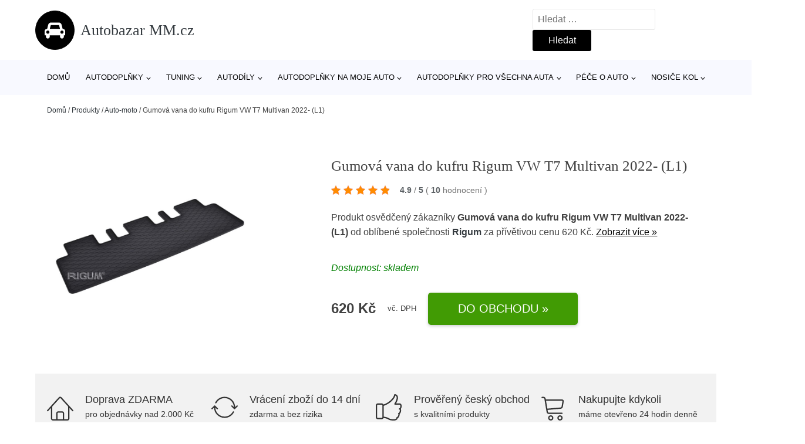

--- FILE ---
content_type: text/html; charset=UTF-8
request_url: https://www.autobazarmm.cz/p/gumova-vana-do-kufru-rigum-vw-t7-multivan-2022-l1/
body_size: 19210
content:
<!DOCTYPE html>
<html lang="cs" prefix="og: https://ogp.me/ns#" >
<head>
<meta charset="UTF-8">
<meta name="viewport" content="width=device-width, initial-scale=1.0">
<!-- WP_HEAD() START -->
<!-- Optimalizace pro vyhledávače podle Rank Math - https://rankmath.com/ -->
<title>Gumová vana do kufru Rigum VW T7 Multivan 2022- (L1) | Autobazar MM.cz</title>
<meta name="description" content="Prohlédněte si produkt Gumová vana do kufru Rigum VW T7 Multivan 2022- (L1) od výrobce Rigum za cenu 620 Kč."/>
<meta name="robots" content="follow, index, max-snippet:-1, max-video-preview:-1, max-image-preview:large"/>
<link rel="canonical" href="https://www.autobazarmm.cz/p/gumova-vana-do-kufru-rigum-vw-t7-multivan-2022-l1/" />
<meta property="og:locale" content="cs_CZ" />
<meta property="og:type" content="article" />
<meta property="og:title" content="Gumová vana do kufru Rigum VW T7 Multivan 2022- (L1) | Autobazar MM.cz" />
<meta property="og:description" content="Prohlédněte si produkt Gumová vana do kufru Rigum VW T7 Multivan 2022- (L1) od výrobce Rigum za cenu 620 Kč." />
<meta property="og:url" content="https://www.autobazarmm.cz/p/gumova-vana-do-kufru-rigum-vw-t7-multivan-2022-l1/" />
<meta property="og:site_name" content="Autobazar MM.cz" />
<meta property="og:image" content="https://www.autobazarmm.cz/wp-content/uploads/2023/12/c63b3f8870432c17f1c2dd9af2a038a4p425239-800x800-1.jpg" />
<meta property="og:image:secure_url" content="https://www.autobazarmm.cz/wp-content/uploads/2023/12/c63b3f8870432c17f1c2dd9af2a038a4p425239-800x800-1.jpg" />
<meta property="og:image:width" content="800" />
<meta property="og:image:height" content="800" />
<meta property="og:image:alt" content="Gumová vana do kufru Rigum VW T7 Multivan 2022- (L1) Rigum" />
<meta property="og:image:type" content="image/jpeg" />
<meta name="twitter:card" content="summary_large_image" />
<meta name="twitter:title" content="Gumová vana do kufru Rigum VW T7 Multivan 2022- (L1) | Autobazar MM.cz" />
<meta name="twitter:description" content="Prohlédněte si produkt Gumová vana do kufru Rigum VW T7 Multivan 2022- (L1) od výrobce Rigum za cenu 620 Kč." />
<meta name="twitter:image" content="https://www.autobazarmm.cz/wp-content/uploads/2023/12/c63b3f8870432c17f1c2dd9af2a038a4p425239-800x800-1.jpg" />
<script type="application/ld+json" class="rank-math-schema">{"@context":"https://schema.org","@graph":[{"@type":"BreadcrumbList","@id":"https://www.autobazarmm.cz/p/gumova-vana-do-kufru-rigum-vw-t7-multivan-2022-l1/#breadcrumb","itemListElement":[{"@type":"ListItem","position":"1","item":{"@id":"https://www.autobazarmm.cz","name":"Dom\u016f"}},{"@type":"ListItem","position":"2","item":{"@id":"https://www.autobazarmm.cz/p/","name":"Produkty"}},{"@type":"ListItem","position":"3","item":{"@id":"https://www.autobazarmm.cz/c/auto-moto/","name":"Auto-moto"}},{"@type":"ListItem","position":"4","item":{"@id":"https://www.autobazarmm.cz/p/gumova-vana-do-kufru-rigum-vw-t7-multivan-2022-l1/","name":"Gumov\u00e1 vana do kufru Rigum VW T7 Multivan 2022- (L1)"}}]}]}</script>
<!-- /Rank Math WordPress SEO plugin -->
<link rel="alternate" title="oEmbed (JSON)" type="application/json+oembed" href="https://www.autobazarmm.cz/wp-json/oembed/1.0/embed?url=https%3A%2F%2Fwww.autobazarmm.cz%2Fp%2Fgumova-vana-do-kufru-rigum-vw-t7-multivan-2022-l1%2F" />
<link rel="alternate" title="oEmbed (XML)" type="text/xml+oembed" href="https://www.autobazarmm.cz/wp-json/oembed/1.0/embed?url=https%3A%2F%2Fwww.autobazarmm.cz%2Fp%2Fgumova-vana-do-kufru-rigum-vw-t7-multivan-2022-l1%2F&#038;format=xml" />
<style id='wp-img-auto-sizes-contain-inline-css' type='text/css'>
img:is([sizes=auto i],[sizes^="auto," i]){contain-intrinsic-size:3000px 1500px}
/*# sourceURL=wp-img-auto-sizes-contain-inline-css */
</style>
<style id='classic-theme-styles-inline-css' type='text/css'>
/*! This file is auto-generated */
.wp-block-button__link{color:#fff;background-color:#32373c;border-radius:9999px;box-shadow:none;text-decoration:none;padding:calc(.667em + 2px) calc(1.333em + 2px);font-size:1.125em}.wp-block-file__button{background:#32373c;color:#fff;text-decoration:none}
/*# sourceURL=/wp-includes/css/classic-themes.min.css */
</style>
<link rel='stylesheet' id='kk-star-ratings-css' href='//www.autobazarmm.cz/wp-content/cache/wpfc-minified/8lkga225/fk6qx.css' type='text/css' media='all' />
<style id='kk-star-ratings-inline-css' type='text/css'>
.kk-star-ratings .kksr-stars .kksr-star {
margin-right: 5px;
}
[dir="rtl"] .kk-star-ratings .kksr-stars .kksr-star {
margin-left: 5px;
margin-right: 0;
}
/*# sourceURL=kk-star-ratings-inline-css */
</style>
<link rel='stylesheet' id='oxygen-css' href='//www.autobazarmm.cz/wp-content/cache/wpfc-minified/8bd2zozf/fk6qx.css' type='text/css' media='all' />
<script type="text/javascript" src="https://www.autobazarmm.cz/wp-includes/js/jquery/jquery.min.js?ver=3.7.1" id="jquery-core-js"></script>
<script type="text/javascript" id="search-filter-plugin-build-js-extra">
/* <![CDATA[ */
var SF_LDATA = {"ajax_url":"https://www.autobazarmm.cz/wp-admin/admin-ajax.php","home_url":"https://www.autobazarmm.cz/","extensions":[]};
//# sourceURL=search-filter-plugin-build-js-extra
/* ]]> */
</script>
<script type="text/javascript" src="https://www.autobazarmm.cz/wp-content/plugins/search-filter-pro/public/assets/js/search-filter-build.min.js?ver=2.5.21" id="search-filter-plugin-build-js"></script>
<link rel="https://api.w.org/" href="https://www.autobazarmm.cz/wp-json/" /><link rel="alternate" title="JSON" type="application/json" href="https://www.autobazarmm.cz/wp-json/wp/v2/products/226790" /><link rel="EditURI" type="application/rsd+xml" title="RSD" href="https://www.autobazarmm.cz/xmlrpc.php?rsd" />
<meta name="generator" content="WordPress 6.9" />
<link rel='shortlink' href='https://www.autobazarmm.cz/?p=226790' />
<script type="application/ld+json">{
"@context" : "https://schema.org",
"@type" : "Product",
"name" : "Gumov&aacute; vana do kufru Rigum VW T7 Multivan 2022- (L1)",
"image" : "https://www.autobazarmm.cz/wp-content/uploads/2023/12/c63b3f8870432c17f1c2dd9af2a038a4p425239-800x800-1.jpg",
"description" : "Gumov&aacute; vana m&aacute; přesn&yacute; tvar pro vůz VW T7 Multivan.&nbsp;D&iacute;ky přesn&eacute;mu střihu vypln&iacute; zavazadlov&yacute; prostor&nbsp;a dokonale ochr&aacute;n&iacute; kufr&nbsp;před zneči&scaron;těn&iacute;m nebo před po&scaron;kozen&iacute;m původn&iacute;ho koberce.
Okraj vany m&aacute; okraj vysok&yacute; 2cm, kter&yacute; v př&iacute;padě vylit&eacute;ho n&aacute;kladu nebo rozt&aacute;t&eacute;ho sněhu bezpečně udrž&iacute; tekutinu a ochr&aacute;n&iacute; interi&eacute;r vozu.
Povrch gumov&eacute; vany již z podstaty materi&aacute;lu zabraňuje klouz&aacute;n&iacute; a samovoln&eacute; posouv&aacute;n&iacute; n&aacute;kladu v zat&aacute;čk&aacute;ch nebo při brzděn&iacute;.
Vanu lze z kufru kdykoliv velmi jednodu&scaron;e vyjmout a&nbsp;či&scaron;těn&iacute; i &uacute;držba jsou pak&nbsp;velice snadn&eacute;.
Gumov&eacute; vany značky Rigum jsou&nbsp;100% česk&yacute; v&yacute;robek!Pokud si nejste jisti s v&yacute;běrem vany do kufru a potřebujete poradit, č&iacute;m se pr&aacute;vě Rezaw-Plast li&scaron;&iacute; od jin&yacute;ch v&yacute;robců, připravili jsme přehledn&eacute; srovn&aacute;n&iacute; různ&yacute;ch značek.
Vpravo naleznete odkaz na čl&aacute;nek, kde&nbsp;V&aacute;m podrobně přibl&iacute;ž&iacute;me, jak&eacute; typy gumov&yacute;ch nebo plastov&yacute;ch van můžete pro sv&eacute; auto poř&iacute;dit.
D&aacute;le popisujeme&nbsp;hlavn&iacute; v&yacute;hody i nev&yacute;hody jednotliv&yacute;ch typů, kter&eacute; jsou na konci čl&aacute;nku shrnuty v přehledn&eacute; tabulce.",
"ean": "",
"gtin8": "8592980437331",
"sku": "8592980437331",
"brand" : {
"@type" : "Brand",
"name" : "Rigum"
},
"review": {
"@type": "Review",
"reviewRating": {
"@type": "Rating",
"ratingValue": "4.9",
"bestRating": "5"
},
"author": {
"@type": "Person",
"name": ""
}
},
"offers" : {
"@type" : "Offer",
"price" : "620",
"priceCurrency": "CZK",
"url" : "https://www.autobazarmm.cz/p/gumova-vana-do-kufru-rigum-vw-t7-multivan-2022-l1/",
"itemCondition": "https://schema.org/NewCondition",
"availability": "https://schema.org/InStock"
},
"aggregateRating": {
"@type": "AggregateRating",
"ratingValue": "4.9",
"bestRating": "5",
"ratingCount": "10"
}
}</script><!-- Global site tag (gtag.js) - Google Analytics -->
<script async src="https://www.googletagmanager.com/gtag/js?id=G-4TY81VPRLV"></script>
<script>
window.dataLayer = window.dataLayer || [];
function gtag(){dataLayer.push(arguments);}
gtag('js', new Date());
gtag('config', '');
</script>
<link rel="icon" href="https://www.autobazarmm.cz/wp-content/uploads/2021/10/favicon-150x150.png" sizes="32x32" />
<link rel="icon" href="https://www.autobazarmm.cz/wp-content/uploads/2021/10/favicon.png" sizes="192x192" />
<link rel="apple-touch-icon" href="https://www.autobazarmm.cz/wp-content/uploads/2021/10/favicon.png" />
<meta name="msapplication-TileImage" content="https://www.autobazarmm.cz/wp-content/uploads/2021/10/favicon.png" />
<link rel='stylesheet' id='oxygen-cache-182422-css' href='//www.autobazarmm.cz/wp-content/cache/wpfc-minified/8vkja3ka/fk6qx.css' type='text/css' media='all' />
<link rel='stylesheet' id='oxygen-cache-182421-css' href='//www.autobazarmm.cz/wp-content/cache/wpfc-minified/1osaaq5i/5qt4n.css' type='text/css' media='all' />
<link rel='stylesheet' id='oxygen-universal-styles-css' href='//www.autobazarmm.cz/wp-content/cache/wpfc-minified/fpy4u5xd/fk6qx.css' type='text/css' media='all' />
<!-- END OF WP_HEAD() -->
<style id='global-styles-inline-css' type='text/css'>
:root{--wp--preset--aspect-ratio--square: 1;--wp--preset--aspect-ratio--4-3: 4/3;--wp--preset--aspect-ratio--3-4: 3/4;--wp--preset--aspect-ratio--3-2: 3/2;--wp--preset--aspect-ratio--2-3: 2/3;--wp--preset--aspect-ratio--16-9: 16/9;--wp--preset--aspect-ratio--9-16: 9/16;--wp--preset--color--black: #000000;--wp--preset--color--cyan-bluish-gray: #abb8c3;--wp--preset--color--white: #ffffff;--wp--preset--color--pale-pink: #f78da7;--wp--preset--color--vivid-red: #cf2e2e;--wp--preset--color--luminous-vivid-orange: #ff6900;--wp--preset--color--luminous-vivid-amber: #fcb900;--wp--preset--color--light-green-cyan: #7bdcb5;--wp--preset--color--vivid-green-cyan: #00d084;--wp--preset--color--pale-cyan-blue: #8ed1fc;--wp--preset--color--vivid-cyan-blue: #0693e3;--wp--preset--color--vivid-purple: #9b51e0;--wp--preset--gradient--vivid-cyan-blue-to-vivid-purple: linear-gradient(135deg,rgb(6,147,227) 0%,rgb(155,81,224) 100%);--wp--preset--gradient--light-green-cyan-to-vivid-green-cyan: linear-gradient(135deg,rgb(122,220,180) 0%,rgb(0,208,130) 100%);--wp--preset--gradient--luminous-vivid-amber-to-luminous-vivid-orange: linear-gradient(135deg,rgb(252,185,0) 0%,rgb(255,105,0) 100%);--wp--preset--gradient--luminous-vivid-orange-to-vivid-red: linear-gradient(135deg,rgb(255,105,0) 0%,rgb(207,46,46) 100%);--wp--preset--gradient--very-light-gray-to-cyan-bluish-gray: linear-gradient(135deg,rgb(238,238,238) 0%,rgb(169,184,195) 100%);--wp--preset--gradient--cool-to-warm-spectrum: linear-gradient(135deg,rgb(74,234,220) 0%,rgb(151,120,209) 20%,rgb(207,42,186) 40%,rgb(238,44,130) 60%,rgb(251,105,98) 80%,rgb(254,248,76) 100%);--wp--preset--gradient--blush-light-purple: linear-gradient(135deg,rgb(255,206,236) 0%,rgb(152,150,240) 100%);--wp--preset--gradient--blush-bordeaux: linear-gradient(135deg,rgb(254,205,165) 0%,rgb(254,45,45) 50%,rgb(107,0,62) 100%);--wp--preset--gradient--luminous-dusk: linear-gradient(135deg,rgb(255,203,112) 0%,rgb(199,81,192) 50%,rgb(65,88,208) 100%);--wp--preset--gradient--pale-ocean: linear-gradient(135deg,rgb(255,245,203) 0%,rgb(182,227,212) 50%,rgb(51,167,181) 100%);--wp--preset--gradient--electric-grass: linear-gradient(135deg,rgb(202,248,128) 0%,rgb(113,206,126) 100%);--wp--preset--gradient--midnight: linear-gradient(135deg,rgb(2,3,129) 0%,rgb(40,116,252) 100%);--wp--preset--font-size--small: 13px;--wp--preset--font-size--medium: 20px;--wp--preset--font-size--large: 36px;--wp--preset--font-size--x-large: 42px;--wp--preset--spacing--20: 0.44rem;--wp--preset--spacing--30: 0.67rem;--wp--preset--spacing--40: 1rem;--wp--preset--spacing--50: 1.5rem;--wp--preset--spacing--60: 2.25rem;--wp--preset--spacing--70: 3.38rem;--wp--preset--spacing--80: 5.06rem;--wp--preset--shadow--natural: 6px 6px 9px rgba(0, 0, 0, 0.2);--wp--preset--shadow--deep: 12px 12px 50px rgba(0, 0, 0, 0.4);--wp--preset--shadow--sharp: 6px 6px 0px rgba(0, 0, 0, 0.2);--wp--preset--shadow--outlined: 6px 6px 0px -3px rgb(255, 255, 255), 6px 6px rgb(0, 0, 0);--wp--preset--shadow--crisp: 6px 6px 0px rgb(0, 0, 0);}:where(.is-layout-flex){gap: 0.5em;}:where(.is-layout-grid){gap: 0.5em;}body .is-layout-flex{display: flex;}.is-layout-flex{flex-wrap: wrap;align-items: center;}.is-layout-flex > :is(*, div){margin: 0;}body .is-layout-grid{display: grid;}.is-layout-grid > :is(*, div){margin: 0;}:where(.wp-block-columns.is-layout-flex){gap: 2em;}:where(.wp-block-columns.is-layout-grid){gap: 2em;}:where(.wp-block-post-template.is-layout-flex){gap: 1.25em;}:where(.wp-block-post-template.is-layout-grid){gap: 1.25em;}.has-black-color{color: var(--wp--preset--color--black) !important;}.has-cyan-bluish-gray-color{color: var(--wp--preset--color--cyan-bluish-gray) !important;}.has-white-color{color: var(--wp--preset--color--white) !important;}.has-pale-pink-color{color: var(--wp--preset--color--pale-pink) !important;}.has-vivid-red-color{color: var(--wp--preset--color--vivid-red) !important;}.has-luminous-vivid-orange-color{color: var(--wp--preset--color--luminous-vivid-orange) !important;}.has-luminous-vivid-amber-color{color: var(--wp--preset--color--luminous-vivid-amber) !important;}.has-light-green-cyan-color{color: var(--wp--preset--color--light-green-cyan) !important;}.has-vivid-green-cyan-color{color: var(--wp--preset--color--vivid-green-cyan) !important;}.has-pale-cyan-blue-color{color: var(--wp--preset--color--pale-cyan-blue) !important;}.has-vivid-cyan-blue-color{color: var(--wp--preset--color--vivid-cyan-blue) !important;}.has-vivid-purple-color{color: var(--wp--preset--color--vivid-purple) !important;}.has-black-background-color{background-color: var(--wp--preset--color--black) !important;}.has-cyan-bluish-gray-background-color{background-color: var(--wp--preset--color--cyan-bluish-gray) !important;}.has-white-background-color{background-color: var(--wp--preset--color--white) !important;}.has-pale-pink-background-color{background-color: var(--wp--preset--color--pale-pink) !important;}.has-vivid-red-background-color{background-color: var(--wp--preset--color--vivid-red) !important;}.has-luminous-vivid-orange-background-color{background-color: var(--wp--preset--color--luminous-vivid-orange) !important;}.has-luminous-vivid-amber-background-color{background-color: var(--wp--preset--color--luminous-vivid-amber) !important;}.has-light-green-cyan-background-color{background-color: var(--wp--preset--color--light-green-cyan) !important;}.has-vivid-green-cyan-background-color{background-color: var(--wp--preset--color--vivid-green-cyan) !important;}.has-pale-cyan-blue-background-color{background-color: var(--wp--preset--color--pale-cyan-blue) !important;}.has-vivid-cyan-blue-background-color{background-color: var(--wp--preset--color--vivid-cyan-blue) !important;}.has-vivid-purple-background-color{background-color: var(--wp--preset--color--vivid-purple) !important;}.has-black-border-color{border-color: var(--wp--preset--color--black) !important;}.has-cyan-bluish-gray-border-color{border-color: var(--wp--preset--color--cyan-bluish-gray) !important;}.has-white-border-color{border-color: var(--wp--preset--color--white) !important;}.has-pale-pink-border-color{border-color: var(--wp--preset--color--pale-pink) !important;}.has-vivid-red-border-color{border-color: var(--wp--preset--color--vivid-red) !important;}.has-luminous-vivid-orange-border-color{border-color: var(--wp--preset--color--luminous-vivid-orange) !important;}.has-luminous-vivid-amber-border-color{border-color: var(--wp--preset--color--luminous-vivid-amber) !important;}.has-light-green-cyan-border-color{border-color: var(--wp--preset--color--light-green-cyan) !important;}.has-vivid-green-cyan-border-color{border-color: var(--wp--preset--color--vivid-green-cyan) !important;}.has-pale-cyan-blue-border-color{border-color: var(--wp--preset--color--pale-cyan-blue) !important;}.has-vivid-cyan-blue-border-color{border-color: var(--wp--preset--color--vivid-cyan-blue) !important;}.has-vivid-purple-border-color{border-color: var(--wp--preset--color--vivid-purple) !important;}.has-vivid-cyan-blue-to-vivid-purple-gradient-background{background: var(--wp--preset--gradient--vivid-cyan-blue-to-vivid-purple) !important;}.has-light-green-cyan-to-vivid-green-cyan-gradient-background{background: var(--wp--preset--gradient--light-green-cyan-to-vivid-green-cyan) !important;}.has-luminous-vivid-amber-to-luminous-vivid-orange-gradient-background{background: var(--wp--preset--gradient--luminous-vivid-amber-to-luminous-vivid-orange) !important;}.has-luminous-vivid-orange-to-vivid-red-gradient-background{background: var(--wp--preset--gradient--luminous-vivid-orange-to-vivid-red) !important;}.has-very-light-gray-to-cyan-bluish-gray-gradient-background{background: var(--wp--preset--gradient--very-light-gray-to-cyan-bluish-gray) !important;}.has-cool-to-warm-spectrum-gradient-background{background: var(--wp--preset--gradient--cool-to-warm-spectrum) !important;}.has-blush-light-purple-gradient-background{background: var(--wp--preset--gradient--blush-light-purple) !important;}.has-blush-bordeaux-gradient-background{background: var(--wp--preset--gradient--blush-bordeaux) !important;}.has-luminous-dusk-gradient-background{background: var(--wp--preset--gradient--luminous-dusk) !important;}.has-pale-ocean-gradient-background{background: var(--wp--preset--gradient--pale-ocean) !important;}.has-electric-grass-gradient-background{background: var(--wp--preset--gradient--electric-grass) !important;}.has-midnight-gradient-background{background: var(--wp--preset--gradient--midnight) !important;}.has-small-font-size{font-size: var(--wp--preset--font-size--small) !important;}.has-medium-font-size{font-size: var(--wp--preset--font-size--medium) !important;}.has-large-font-size{font-size: var(--wp--preset--font-size--large) !important;}.has-x-large-font-size{font-size: var(--wp--preset--font-size--x-large) !important;}
/*# sourceURL=global-styles-inline-css */
</style>
</head>
<body class="wp-singular products-template-default single single-products postid-226790 wp-theme-oxygen-is-not-a-theme  wp-embed-responsive oxygen-body" >
<header id="_header-1-25" class="oxy-header-wrapper oxy-overlay-header oxy-header" ><div id="logo-header-row" class="oxy-header-row" ><div class="oxy-header-container"><div id="_header_left-3-25" class="oxy-header-left" ><a id="link-78-25" class="ct-link" href="/" target="_self"  ><div id="fancy_icon-86-25" class="ct-fancy-icon" ><svg id="svg-fancy_icon-86-25"><use xlink:href="#FontAwesomeicon-automobile"></use></svg></div><span id="shortcode-79-25" class="ct-shortcode logo-top" >Autobazar MM.cz</span></a></div><div id="_header_center-4-25" class="oxy-header-center" ></div><div id="_header_right-5-25" class="oxy-header-right" >
<div id="_search_form-17-25" class="oxy-search-form" >
<form role="search" method="get" class="search-form" action="https://www.autobazarmm.cz/">
<label>
<span class="screen-reader-text">Vyhledávání</span>
<input type="search" class="search-field" placeholder="Hledat &hellip;" value="" name="s" />
</label>
<input type="submit" class="search-submit" value="Hledat" />
</form>                </div>
<nav id="_nav_menu-53-25" class="oxy-nav-menu oxy-nav-menu-dropdowns oxy-nav-menu-dropdown-arrow" ><div class='oxy-menu-toggle'><div class='oxy-nav-menu-hamburger-wrap'><div class='oxy-nav-menu-hamburger'><div class='oxy-nav-menu-hamburger-line'></div><div class='oxy-nav-menu-hamburger-line'></div><div class='oxy-nav-menu-hamburger-line'></div></div></div></div><div class="menu-hlavni-menu-container"><ul id="menu-hlavni-menu" class="oxy-nav-menu-list"><li id="menu-item-221257" class="menu-item menu-item-type-custom menu-item-object-custom menu-item-221257"><a href="/">Domů</a></li>
<li id="menu-item-221258" class="menu-item menu-item-type-taxonomy menu-item-object-product_category current-products-ancestor current-menu-parent current-products-parent menu-item-has-children menu-item-221258"><a href="https://www.autobazarmm.cz/c/autodoplnky/">Autodoplňky</a>
<ul class="sub-menu">
<li id="menu-item-221259" class="menu-item menu-item-type-taxonomy menu-item-object-product_category menu-item-221259"><a href="https://www.autobazarmm.cz/c/autokoberce-na-miru/">Autokoberce na míru</a></li>
<li id="menu-item-221260" class="menu-item menu-item-type-taxonomy menu-item-object-product_category current-products-ancestor current-menu-parent current-products-parent menu-item-221260"><a href="https://www.autobazarmm.cz/c/vany-do-kufru/">Vany do kufru</a></li>
<li id="menu-item-221261" class="menu-item menu-item-type-taxonomy menu-item-object-product_category menu-item-221261"><a href="https://www.autobazarmm.cz/c/autopotahy/">Autopotahy</a></li>
<li id="menu-item-221271" class="menu-item menu-item-type-taxonomy menu-item-object-product_category menu-item-221271"><a href="https://www.autobazarmm.cz/c/autozarovky/">Autožárovky</a></li>
<li id="menu-item-221272" class="menu-item menu-item-type-taxonomy menu-item-object-product_category menu-item-221272"><a href="https://www.autobazarmm.cz/c/sterace/">Stěrače</a></li>
<li id="menu-item-221273" class="menu-item menu-item-type-taxonomy menu-item-object-product_category menu-item-221273"><a href="https://www.autobazarmm.cz/c/plachty-na-auto/">Plachty na auto</a></li>
<li id="menu-item-221275" class="menu-item menu-item-type-taxonomy menu-item-object-product_category menu-item-221275"><a href="https://www.autobazarmm.cz/c/poklice-na-kola/">Poklice na kola</a></li>
<li id="menu-item-221276" class="menu-item menu-item-type-taxonomy menu-item-object-product_category menu-item-221276"><a href="https://www.autobazarmm.cz/c/nabijecky-a-startovaci-boxy/">Nabíječky a startovací boxy</a></li>
<li id="menu-item-221277" class="menu-item menu-item-type-taxonomy menu-item-object-product_category menu-item-221277"><a href="https://www.autobazarmm.cz/c/autolekarny/">Autolékárny</a></li>
<li id="menu-item-221278" class="menu-item menu-item-type-taxonomy menu-item-object-product_category menu-item-221278"><a href="https://www.autobazarmm.cz/c/startovaci-kabely/">Startovací kabely</a></li>
</ul>
</li>
<li id="menu-item-221262" class="menu-item menu-item-type-taxonomy menu-item-object-product_category menu-item-has-children menu-item-221262"><a href="https://www.autobazarmm.cz/c/tuning/">Tuning</a>
<ul class="sub-menu">
<li id="menu-item-221263" class="menu-item menu-item-type-taxonomy menu-item-object-product_category menu-item-221263"><a href="https://www.autobazarmm.cz/c/tuning-karoserie/">Tuning karoserie</a></li>
<li id="menu-item-221267" class="menu-item menu-item-type-taxonomy menu-item-object-product_category menu-item-221267"><a href="https://www.autobazarmm.cz/c/sportovni-volanty/">Sportovní volanty</a></li>
</ul>
</li>
<li id="menu-item-221264" class="menu-item menu-item-type-taxonomy menu-item-object-product_category menu-item-has-children menu-item-221264"><a href="https://www.autobazarmm.cz/c/autodily/">Autodíly</a>
<ul class="sub-menu">
<li id="menu-item-221295" class="menu-item menu-item-type-taxonomy menu-item-object-product_category menu-item-221295"><a href="https://www.autobazarmm.cz/c/narazniky-a-dily/">Nárazníky a díly</a></li>
<li id="menu-item-221297" class="menu-item menu-item-type-taxonomy menu-item-object-product_category menu-item-221297"><a href="https://www.autobazarmm.cz/c/blatniky-podbehy-bocnice/">Blatníky, podběhy, bočnice</a></li>
<li id="menu-item-221298" class="menu-item menu-item-type-taxonomy menu-item-object-product_category menu-item-221298"><a href="https://www.autobazarmm.cz/c/chladice-a-jejich-dily/">Chladiče a jejich díly</a></li>
<li id="menu-item-221299" class="menu-item menu-item-type-taxonomy menu-item-object-product_category menu-item-221299"><a href="https://www.autobazarmm.cz/c/brzdove-a-spojkove-hadice/">Brzdové a spojkové hadice</a></li>
</ul>
</li>
<li id="menu-item-221265" class="menu-item menu-item-type-taxonomy menu-item-object-product_category menu-item-has-children menu-item-221265"><a href="https://www.autobazarmm.cz/c/autodoplnky-na-moje-auto/">Autodoplňky na moje auto</a>
<ul class="sub-menu">
<li id="menu-item-221266" class="menu-item menu-item-type-taxonomy menu-item-object-product_category menu-item-221266"><a href="https://www.autobazarmm.cz/c/plachty-na-auto-autodoplnky-na-moje-auto/">Plachty na auto</a></li>
<li id="menu-item-221269" class="menu-item menu-item-type-taxonomy menu-item-object-product_category menu-item-221269"><a href="https://www.autobazarmm.cz/c/stresni-nosice-autodoplnky-na-moje-auto/">Střešní nosiče</a></li>
<li id="menu-item-221270" class="menu-item menu-item-type-taxonomy menu-item-object-product_category menu-item-221270"><a href="https://www.autobazarmm.cz/c/slunecni-clony/">Sluneční clony</a></li>
</ul>
</li>
<li id="menu-item-221279" class="menu-item menu-item-type-taxonomy menu-item-object-product_category menu-item-has-children menu-item-221279"><a href="https://www.autobazarmm.cz/c/autodoplnky-pro-vsechna-auta/">Autodoplňky pro všechna auta</a>
<ul class="sub-menu">
<li id="menu-item-221280" class="menu-item menu-item-type-taxonomy menu-item-object-product_category menu-item-221280"><a href="https://www.autobazarmm.cz/c/baterie-a-nabijecky/">Baterie a nabíječky</a></li>
<li id="menu-item-221281" class="menu-item menu-item-type-taxonomy menu-item-object-product_category menu-item-221281"><a href="https://www.autobazarmm.cz/c/univerzalni-koberce-vany-a-listy/">Univerzální koberce, vany a lišty</a></li>
</ul>
</li>
<li id="menu-item-221282" class="menu-item menu-item-type-taxonomy menu-item-object-product_category menu-item-has-children menu-item-221282"><a href="https://www.autobazarmm.cz/c/pece-o-auto/">Péče o auto</a>
<ul class="sub-menu">
<li id="menu-item-221283" class="menu-item menu-item-type-taxonomy menu-item-object-product_category menu-item-221283"><a href="https://www.autobazarmm.cz/c/vune-do-auta/">Vůně do auta</a></li>
<li id="menu-item-221284" class="menu-item menu-item-type-taxonomy menu-item-object-product_category menu-item-221284"><a href="https://www.autobazarmm.cz/c/motor-a-palivova-soustava/">Motor a palivová soustava</a></li>
<li id="menu-item-221285" class="menu-item menu-item-type-taxonomy menu-item-object-product_category menu-item-221285"><a href="https://www.autobazarmm.cz/c/ostatni-pripravky-a-spreje/">Ostatní přípravky a spreje</a></li>
<li id="menu-item-221286" class="menu-item menu-item-type-taxonomy menu-item-object-product_category menu-item-221286"><a href="https://www.autobazarmm.cz/c/oleje-a-mazaci-spreje/">Oleje a mazací spreje</a></li>
<li id="menu-item-221287" class="menu-item menu-item-type-taxonomy menu-item-object-product_category menu-item-221287"><a href="https://www.autobazarmm.cz/c/cistici-nacini/">Čistící náčiní</a></li>
<li id="menu-item-221288" class="menu-item menu-item-type-taxonomy menu-item-object-product_category menu-item-221288"><a href="https://www.autobazarmm.cz/c/sklo/">Sklo</a></li>
</ul>
</li>
<li id="menu-item-221289" class="menu-item menu-item-type-taxonomy menu-item-object-product_category menu-item-has-children menu-item-221289"><a href="https://www.autobazarmm.cz/c/nosice-kol/">Nosiče kol</a>
<ul class="sub-menu">
<li id="menu-item-221290" class="menu-item menu-item-type-taxonomy menu-item-object-product_category menu-item-221290"><a href="https://www.autobazarmm.cz/c/nosice-kol-na-tazne-zarizeni/">Nosiče kol na tažné zařízení</a></li>
<li id="menu-item-221291" class="menu-item menu-item-type-taxonomy menu-item-object-product_category menu-item-221291"><a href="https://www.autobazarmm.cz/c/prislusenstvi-k-nosicum-kol/">Příslušenství k nosičům kol</a></li>
<li id="menu-item-221292" class="menu-item menu-item-type-taxonomy menu-item-object-product_category menu-item-221292"><a href="https://www.autobazarmm.cz/c/ochrana-kol-a-nosicu/">Ochrana kol a nosičů</a></li>
<li id="menu-item-221293" class="menu-item menu-item-type-taxonomy menu-item-object-product_category menu-item-221293"><a href="https://www.autobazarmm.cz/c/adaptery-k-nosicum/">Adaptéry k nosičům</a></li>
<li id="menu-item-221294" class="menu-item menu-item-type-taxonomy menu-item-object-product_category menu-item-221294"><a href="https://www.autobazarmm.cz/c/najezdove-rampy/">Nájezdové rampy</a></li>
</ul>
</li>
</ul></div></nav></div></div></div><div id="nav-header-row" class="oxy-header-row" ><div class="oxy-header-container"><div id="_header_left-12-25" class="oxy-header-left" ></div><div id="_header_center-13-25" class="oxy-header-center" ><nav id="_nav_menu-15-25" class="oxy-nav-menu oxy-nav-menu-dropdowns oxy-nav-menu-dropdown-arrow" ><div class='oxy-menu-toggle'><div class='oxy-nav-menu-hamburger-wrap'><div class='oxy-nav-menu-hamburger'><div class='oxy-nav-menu-hamburger-line'></div><div class='oxy-nav-menu-hamburger-line'></div><div class='oxy-nav-menu-hamburger-line'></div></div></div></div><div class="menu-hlavni-menu-container"><ul id="menu-hlavni-menu-1" class="oxy-nav-menu-list"><li class="menu-item menu-item-type-custom menu-item-object-custom menu-item-221257"><a href="/">Domů</a></li>
<li class="menu-item menu-item-type-taxonomy menu-item-object-product_category current-products-ancestor current-menu-parent current-products-parent menu-item-has-children menu-item-221258"><a href="https://www.autobazarmm.cz/c/autodoplnky/">Autodoplňky</a>
<ul class="sub-menu">
<li class="menu-item menu-item-type-taxonomy menu-item-object-product_category menu-item-221259"><a href="https://www.autobazarmm.cz/c/autokoberce-na-miru/">Autokoberce na míru</a></li>
<li class="menu-item menu-item-type-taxonomy menu-item-object-product_category current-products-ancestor current-menu-parent current-products-parent menu-item-221260"><a href="https://www.autobazarmm.cz/c/vany-do-kufru/">Vany do kufru</a></li>
<li class="menu-item menu-item-type-taxonomy menu-item-object-product_category menu-item-221261"><a href="https://www.autobazarmm.cz/c/autopotahy/">Autopotahy</a></li>
<li class="menu-item menu-item-type-taxonomy menu-item-object-product_category menu-item-221271"><a href="https://www.autobazarmm.cz/c/autozarovky/">Autožárovky</a></li>
<li class="menu-item menu-item-type-taxonomy menu-item-object-product_category menu-item-221272"><a href="https://www.autobazarmm.cz/c/sterace/">Stěrače</a></li>
<li class="menu-item menu-item-type-taxonomy menu-item-object-product_category menu-item-221273"><a href="https://www.autobazarmm.cz/c/plachty-na-auto/">Plachty na auto</a></li>
<li class="menu-item menu-item-type-taxonomy menu-item-object-product_category menu-item-221275"><a href="https://www.autobazarmm.cz/c/poklice-na-kola/">Poklice na kola</a></li>
<li class="menu-item menu-item-type-taxonomy menu-item-object-product_category menu-item-221276"><a href="https://www.autobazarmm.cz/c/nabijecky-a-startovaci-boxy/">Nabíječky a startovací boxy</a></li>
<li class="menu-item menu-item-type-taxonomy menu-item-object-product_category menu-item-221277"><a href="https://www.autobazarmm.cz/c/autolekarny/">Autolékárny</a></li>
<li class="menu-item menu-item-type-taxonomy menu-item-object-product_category menu-item-221278"><a href="https://www.autobazarmm.cz/c/startovaci-kabely/">Startovací kabely</a></li>
</ul>
</li>
<li class="menu-item menu-item-type-taxonomy menu-item-object-product_category menu-item-has-children menu-item-221262"><a href="https://www.autobazarmm.cz/c/tuning/">Tuning</a>
<ul class="sub-menu">
<li class="menu-item menu-item-type-taxonomy menu-item-object-product_category menu-item-221263"><a href="https://www.autobazarmm.cz/c/tuning-karoserie/">Tuning karoserie</a></li>
<li class="menu-item menu-item-type-taxonomy menu-item-object-product_category menu-item-221267"><a href="https://www.autobazarmm.cz/c/sportovni-volanty/">Sportovní volanty</a></li>
</ul>
</li>
<li class="menu-item menu-item-type-taxonomy menu-item-object-product_category menu-item-has-children menu-item-221264"><a href="https://www.autobazarmm.cz/c/autodily/">Autodíly</a>
<ul class="sub-menu">
<li class="menu-item menu-item-type-taxonomy menu-item-object-product_category menu-item-221295"><a href="https://www.autobazarmm.cz/c/narazniky-a-dily/">Nárazníky a díly</a></li>
<li class="menu-item menu-item-type-taxonomy menu-item-object-product_category menu-item-221297"><a href="https://www.autobazarmm.cz/c/blatniky-podbehy-bocnice/">Blatníky, podběhy, bočnice</a></li>
<li class="menu-item menu-item-type-taxonomy menu-item-object-product_category menu-item-221298"><a href="https://www.autobazarmm.cz/c/chladice-a-jejich-dily/">Chladiče a jejich díly</a></li>
<li class="menu-item menu-item-type-taxonomy menu-item-object-product_category menu-item-221299"><a href="https://www.autobazarmm.cz/c/brzdove-a-spojkove-hadice/">Brzdové a spojkové hadice</a></li>
</ul>
</li>
<li class="menu-item menu-item-type-taxonomy menu-item-object-product_category menu-item-has-children menu-item-221265"><a href="https://www.autobazarmm.cz/c/autodoplnky-na-moje-auto/">Autodoplňky na moje auto</a>
<ul class="sub-menu">
<li class="menu-item menu-item-type-taxonomy menu-item-object-product_category menu-item-221266"><a href="https://www.autobazarmm.cz/c/plachty-na-auto-autodoplnky-na-moje-auto/">Plachty na auto</a></li>
<li class="menu-item menu-item-type-taxonomy menu-item-object-product_category menu-item-221269"><a href="https://www.autobazarmm.cz/c/stresni-nosice-autodoplnky-na-moje-auto/">Střešní nosiče</a></li>
<li class="menu-item menu-item-type-taxonomy menu-item-object-product_category menu-item-221270"><a href="https://www.autobazarmm.cz/c/slunecni-clony/">Sluneční clony</a></li>
</ul>
</li>
<li class="menu-item menu-item-type-taxonomy menu-item-object-product_category menu-item-has-children menu-item-221279"><a href="https://www.autobazarmm.cz/c/autodoplnky-pro-vsechna-auta/">Autodoplňky pro všechna auta</a>
<ul class="sub-menu">
<li class="menu-item menu-item-type-taxonomy menu-item-object-product_category menu-item-221280"><a href="https://www.autobazarmm.cz/c/baterie-a-nabijecky/">Baterie a nabíječky</a></li>
<li class="menu-item menu-item-type-taxonomy menu-item-object-product_category menu-item-221281"><a href="https://www.autobazarmm.cz/c/univerzalni-koberce-vany-a-listy/">Univerzální koberce, vany a lišty</a></li>
</ul>
</li>
<li class="menu-item menu-item-type-taxonomy menu-item-object-product_category menu-item-has-children menu-item-221282"><a href="https://www.autobazarmm.cz/c/pece-o-auto/">Péče o auto</a>
<ul class="sub-menu">
<li class="menu-item menu-item-type-taxonomy menu-item-object-product_category menu-item-221283"><a href="https://www.autobazarmm.cz/c/vune-do-auta/">Vůně do auta</a></li>
<li class="menu-item menu-item-type-taxonomy menu-item-object-product_category menu-item-221284"><a href="https://www.autobazarmm.cz/c/motor-a-palivova-soustava/">Motor a palivová soustava</a></li>
<li class="menu-item menu-item-type-taxonomy menu-item-object-product_category menu-item-221285"><a href="https://www.autobazarmm.cz/c/ostatni-pripravky-a-spreje/">Ostatní přípravky a spreje</a></li>
<li class="menu-item menu-item-type-taxonomy menu-item-object-product_category menu-item-221286"><a href="https://www.autobazarmm.cz/c/oleje-a-mazaci-spreje/">Oleje a mazací spreje</a></li>
<li class="menu-item menu-item-type-taxonomy menu-item-object-product_category menu-item-221287"><a href="https://www.autobazarmm.cz/c/cistici-nacini/">Čistící náčiní</a></li>
<li class="menu-item menu-item-type-taxonomy menu-item-object-product_category menu-item-221288"><a href="https://www.autobazarmm.cz/c/sklo/">Sklo</a></li>
</ul>
</li>
<li class="menu-item menu-item-type-taxonomy menu-item-object-product_category menu-item-has-children menu-item-221289"><a href="https://www.autobazarmm.cz/c/nosice-kol/">Nosiče kol</a>
<ul class="sub-menu">
<li class="menu-item menu-item-type-taxonomy menu-item-object-product_category menu-item-221290"><a href="https://www.autobazarmm.cz/c/nosice-kol-na-tazne-zarizeni/">Nosiče kol na tažné zařízení</a></li>
<li class="menu-item menu-item-type-taxonomy menu-item-object-product_category menu-item-221291"><a href="https://www.autobazarmm.cz/c/prislusenstvi-k-nosicum-kol/">Příslušenství k nosičům kol</a></li>
<li class="menu-item menu-item-type-taxonomy menu-item-object-product_category menu-item-221292"><a href="https://www.autobazarmm.cz/c/ochrana-kol-a-nosicu/">Ochrana kol a nosičů</a></li>
<li class="menu-item menu-item-type-taxonomy menu-item-object-product_category menu-item-221293"><a href="https://www.autobazarmm.cz/c/adaptery-k-nosicum/">Adaptéry k nosičům</a></li>
<li class="menu-item menu-item-type-taxonomy menu-item-object-product_category menu-item-221294"><a href="https://www.autobazarmm.cz/c/najezdove-rampy/">Nájezdové rampy</a></li>
</ul>
</li>
</ul></div></nav></div><div id="_header_right-14-25" class="oxy-header-right" ></div></div></div></header>
<div id="section-62-25" class=" ct-section breadcrumb-container" ><div class="ct-section-inner-wrap"><div id="code_block-66-25" class="ct-code-block breadcrumb-code" ><nav aria-label="breadcrumbs" class="rank-math-breadcrumb"><p><a href="https://www.autobazarmm.cz">Domů</a><span class="separator"> / </span><a href="https://www.autobazarmm.cz/p/">Produkty</a><span class="separator"> / </span><a href="https://www.autobazarmm.cz/c/auto-moto/">Auto-moto</a><span class="separator"> / </span><span class="last">Gumová vana do kufru Rigum VW T7 Multivan 2022- (L1)</span></p></nav></div></div></div><section id="section-2-145" class=" ct-section" ><div class="ct-section-inner-wrap"><div id="new_columns-4-145" class="ct-new-columns product-hero-column-container" ><div id="div_block-5-145" class="ct-div-block" ><a id="link-1642-145" class="ct-link" href="https://www.autohotarek.cz/gumova-vana-do-kufru-vw-t7-multivan-2022-l1-rigum?utm_campaign=heureka_product&#038;utm_id=heureka_product&#038;utm_medium=product&#038;utm_source=heureka&#038;utm_term=34262?utm_source=dgt&#038;a_aid=5e5558c1e1613&#038;a_bid=0db9f464&#038;data1=autobazarmm" target="_self" rel="nofollow noopener" ><img  id="image-7-145" alt="Gumová vana do kufru Rigum VW T7 Multivan 2022- (L1) Rigum" src="https://www.autobazarmm.cz/wp-content/uploads/2023/12/c63b3f8870432c17f1c2dd9af2a038a4p425239-800x800-1.jpg" class="ct-image"/></a></div><div id="div_block-6-145" class="ct-div-block" ><h1 id="headline-12-145" class="ct-headline product-info-title"><span id="span-13-145" class="ct-span" >Gumová vana do kufru Rigum VW T7 Multivan 2022- (L1)</span></h1><div id="div_block-1019-145" class="ct-div-block price-container" ><a id="link-2781-145" class="ct-link" href="https://www.autohotarek.cz/gumova-vana-do-kufru-vw-t7-multivan-2022-l1-rigum?utm_campaign=heureka_product&#038;utm_id=heureka_product&#038;utm_medium=product&#038;utm_source=heureka&#038;utm_term=34262?utm_source=dgt&#038;a_aid=5e5558c1e1613&#038;a_bid=0db9f464&#038;data1=autobazarmm" target="_self" rel="nofollow" ><div id="code_block-768-145" class="ct-code-block custom-star-rating" ><div style="display: none;"
class="kk-star-ratings   "
data-id="226790"
data-slug="">
<div class="kksr-stars">
<div class="kksr-stars-inactive">
<div class="kksr-star" data-star="1">
<div class="kksr-icon" style="width: 16px; height: 16px;"></div>
</div>
<div class="kksr-star" data-star="2">
<div class="kksr-icon" style="width: 16px; height: 16px;"></div>
</div>
<div class="kksr-star" data-star="3">
<div class="kksr-icon" style="width: 16px; height: 16px;"></div>
</div>
<div class="kksr-star" data-star="4">
<div class="kksr-icon" style="width: 16px; height: 16px;"></div>
</div>
<div class="kksr-star" data-star="5">
<div class="kksr-icon" style="width: 16px; height: 16px;"></div>
</div>
</div>
<div class="kksr-stars-active" style="width: 98.4px;">
<div class="kksr-star">
<div class="kksr-icon" style="width: 16px; height: 16px;"></div>
</div>
<div class="kksr-star">
<div class="kksr-icon" style="width: 16px; height: 16px;"></div>
</div>
<div class="kksr-star">
<div class="kksr-icon" style="width: 16px; height: 16px;"></div>
</div>
<div class="kksr-star">
<div class="kksr-icon" style="width: 16px; height: 16px;"></div>
</div>
<div class="kksr-star">
<div class="kksr-icon" style="width: 16px; height: 16px;"></div>
</div>
</div>
</div>
<div class="kksr-legend">
<strong class="kksr-score">4.9</strong>
<span class="kksr-muted">/</span>
<strong>5</strong>
<span class="kksr-muted">(</span>
<strong class="kksr-count">10</strong>
<span class="kksr-muted">
hodnocení        </span>
<span class="kksr-muted">)</span>
</div>
</div>
</div></a></div><div id="text_block-2513-145" class="ct-text-block" ><span id="span-2514-105073" class="ct-span" ><p>Produkt osvědčený zákazníky <strong>Gumová vana do kufru Rigum VW T7 Multivan 2022- (L1)</strong> od oblíbené společnosti <strong><a href="https://www.autobazarmm.cz/v/rigum/" rel="tag">Rigum</a></strong> za přívětivou cenu 620 Kč. <a href="https://www.autohotarek.cz/gumova-vana-do-kufru-vw-t7-multivan-2022-l1-rigum?utm_campaign=heureka_product&amp;utm_id=heureka_product&amp;utm_medium=product&amp;utm_source=heureka&amp;utm_term=34262?utm_source=dgt&amp;a_aid=5e5558c1e1613&amp;a_bid=0db9f464&amp;data1=autobazarmm" class="popis-produktu">Zobrazit více »</a>
</p>
</span></div><div id="div_block-3341-145" class="ct-div-block" ><div id="code_block-6358-182421" class="ct-code-block" >Dostupnost: skladem</div></div><div id="div_block-6199-105073" class="ct-div-block price-container" ><div id="div_block-6355-105073" class="ct-div-block" ><div id="text_block-6200-105073" class="ct-text-block product-info-price" ><span id="span-6201-105073" class="ct-span" >620&nbsp;Kč</span></div><div id="code_block-6202-105073" class="ct-code-block" ><div class="dph">vč. DPH</div></div></div><a id="link-1774-145" class="ct-link new-button" href="https://www.autohotarek.cz/gumova-vana-do-kufru-vw-t7-multivan-2022-l1-rigum?utm_campaign=heureka_product&#038;utm_id=heureka_product&#038;utm_medium=product&#038;utm_source=heureka&#038;utm_term=34262?utm_source=dgt&#038;a_aid=5e5558c1e1613&#038;a_bid=0db9f464&#038;data1=autobazarmm" target="_self" rel="nofollow noopener" ><div id="div_block-1778-145" class="ct-div-block " ><div id="shortcode-1868-145" class="ct-shortcode" >Do obchodu »</div></div></a></div></div></div></div></section><section id="section-3658-145" class=" ct-section" ><div class="ct-section-inner-wrap"><div id="div_block-5479-145" class="ct-div-block" ><div id="nestable_shortcode-5190-145" class="ct-nestable-shortcode" ><div class="benefity"><div class="row">
<div class="col-lg-3">
<div id="fancy_icon-5493-145" class="ct-fancy-icon">
<svg id="svg-fancy_icon-5493-145">
<use xlink:href="#Lineariconsicon-home">
<svg id="Lineariconsicon-home" viewBox="0 0 20 20"><title>home</title><path class="path1" d="M19.871 12.165l-8.829-9.758c-0.274-0.303-0.644-0.47-1.042-0.47-0 0 0 0 0 0-0.397 0-0.767 0.167-1.042 0.47l-8.829 9.758c-0.185 0.205-0.169 0.521 0.035 0.706 0.096 0.087 0.216 0.129 0.335 0.129 0.136 0 0.272-0.055 0.371-0.165l2.129-2.353v8.018c0 0.827 0.673 1.5 1.5 1.5h11c0.827 0 1.5-0.673 1.5-1.5v-8.018l2.129 2.353c0.185 0.205 0.501 0.221 0.706 0.035s0.221-0.501 0.035-0.706zM12 19h-4v-4.5c0-0.276 0.224-0.5 0.5-0.5h3c0.276 0 0.5 0.224 0.5 0.5v4.5zM16 18.5c0 0.276-0.224 0.5-0.5 0.5h-2.5v-4.5c0-0.827-0.673-1.5-1.5-1.5h-3c-0.827 0-1.5 0.673-1.5 1.5v4.5h-2.5c-0.276 0-0.5-0.224-0.5-0.5v-9.123l5.7-6.3c0.082-0.091 0.189-0.141 0.3-0.141s0.218 0.050 0.3 0.141l5.7 6.3v9.123z"></path></svg></use></svg>
</div>
<div class="text-vyhod">
<span>Doprava ZDARMA</span>
<p>pro objednávky nad 2.000 Kč</p>
</div>
</div>
<div class="col-lg-3"><div id="fancy_icon-5493-145" class="ct-fancy-icon">
<svg id="svg-fancy_icon-5493-145">
<use xlink:href="#Lineariconsicon-sync">
<svg id="Lineariconsicon-sync" viewBox="0 0 20 20"><title>sync</title><path class="path1" d="M19.854 8.646c-0.195-0.195-0.512-0.195-0.707 0l-1.149 1.149c-0.051-2.060-0.878-3.99-2.341-5.452-1.511-1.511-3.52-2.343-5.657-2.343-2.974 0-5.686 1.635-7.077 4.266-0.129 0.244-0.036 0.547 0.208 0.676s0.547 0.036 0.676-0.208c1.217-2.303 3.59-3.734 6.193-3.734 3.789 0 6.885 3.027 6.997 6.789l-1.143-1.143c-0.195-0.195-0.512-0.195-0.707 0s-0.195 0.512 0 0.707l2 2c0.098 0.098 0.226 0.146 0.354 0.146s0.256-0.049 0.354-0.146l2-2c0.195-0.195 0.195-0.512 0-0.707z"></path><path class="path2" d="M16.869 13.058c-0.244-0.129-0.547-0.036-0.676 0.208-1.217 2.303-3.59 3.734-6.193 3.734-3.789 0-6.885-3.027-6.997-6.789l1.143 1.143c0.098 0.098 0.226 0.146 0.354 0.146s0.256-0.049 0.354-0.146c0.195-0.195 0.195-0.512 0-0.707l-2-2c-0.195-0.195-0.512-0.195-0.707 0l-2 2c-0.195 0.195-0.195 0.512 0 0.707s0.512 0.195 0.707 0l1.149-1.149c0.051 2.060 0.878 3.99 2.341 5.452 1.511 1.511 3.52 2.343 5.657 2.343 2.974 0 5.686-1.635 7.077-4.266 0.129-0.244 0.036-0.547-0.208-0.676z"></path></svg></use></svg>
</div>
<div class="text-vyhod">
<span>Vrácení zboží do 14 dní</span>
<p>zdarma a bez rizika</p>
</div>
</div>
<div class="col-lg-3"><div id="fancy_icon-5493-145" class="ct-fancy-icon">
<svg id="svg-fancy_icon-5493-145">
<use xlink:href="#Lineariconsicon-thumbs-up">
<svg id="Lineariconsicon-thumbs-up" viewBox="0 0 20 20"><title>thumbs-up</title><path class="path1" d="M18.916 11.208c0.443-0.511 0.695-1.355 0.695-2.159 0-0.531-0.115-0.996-0.333-1.345-0.284-0.454-0.738-0.704-1.278-0.704h-2.618c1.425-2.591 1.785-4.543 1.070-5.807-0.499-0.881-1.413-1.193-2.045-1.193-0.25 0-0.462 0.185-0.495 0.433-0.179 1.319-1.188 2.893-2.768 4.318-1.514 1.365-3.374 2.456-5.286 3.11-0.241-0.508-0.758-0.86-1.356-0.86h-3c-0.827 0-1.5 0.673-1.5 1.5v9c0 0.827 0.673 1.5 1.5 1.5h3c0.634 0 1.176-0.395 1.396-0.952 1.961 0.246 2.699 0.64 3.414 1.022 0.895 0.478 1.739 0.93 4.503 0.93 0.72 0 1.398-0.188 1.91-0.529 0.5-0.333 0.82-0.801 0.926-1.343 0.399-0.162 0.753-0.536 1.024-1.092 0.264-0.541 0.435-1.232 0.435-1.761 0-0.099-0.006-0.19-0.017-0.274 0.253-0.186 0.48-0.473 0.667-0.851 0.27-0.545 0.432-1.228 0.432-1.826 0-0.424-0.079-0.777-0.234-1.051-0.013-0.022-0.026-0.044-0.039-0.065zM4.5 18h-3c-0.276 0-0.5-0.224-0.5-0.5v-9c0-0.276 0.224-0.5 0.5-0.5h3c0.276 0 0.5 0.224 0.5 0.5v8.999c0 0 0 0.001 0 0.001-0 0.276-0.224 0.5-0.5 0.5zM18.339 10.274c-0.151 0.304-0.304 0.414-0.37 0.414-0.276 0-0.5 0.224-0.5 0.5s0.224 0.5 0.5 0.5c0.042 0 0.072 0 0.117 0.078 0.066 0.117 0.104 0.32 0.104 0.558 0 0.445-0.126 0.974-0.328 1.382-0.198 0.399-0.399 0.544-0.487 0.544-0.276 0-0.5 0.224-0.5 0.5 0 0.177 0.092 0.333 0.231 0.422 0.031 0.317-0.117 1.165-0.501 1.718-0.145 0.209-0.298 0.329-0.418 0.329-0.276 0-0.5 0.224-0.5 0.5 0 0.88-0.972 1.281-1.875 1.281-2.513 0-3.217-0.376-4.032-0.812-0.762-0.407-1.618-0.865-3.781-1.134v-8.187c2.101-0.689 4.152-1.877 5.812-3.373 1.593-1.436 2.639-2.988 2.994-4.426 0.272 0.087 0.579 0.271 0.776 0.618 0.334 0.59 0.584 2.096-1.493 5.557-0.093 0.154-0.095 0.347-0.006 0.504s0.255 0.254 0.435 0.254h3.483c0.199 0 0.327 0.070 0.43 0.234 0.117 0.187 0.181 0.477 0.181 0.815 0 0.424-0.102 0.882-0.272 1.225z"></path></svg></use></svg>
</div>
<div class="text-vyhod">
<span>Prověřený český obchod</span>
<p>s kvalitními produkty</p>
</div>
</div>
<div class="col-lg-3"><div id="fancy_icon-5493-145" class="ct-fancy-icon">
<svg id="svg-fancy_icon-5493-145">
<use xlink:href="#Lineariconsicon-cart">
<svg id="Lineariconsicon-cart" viewBox="0 0 20 20"><title>cart</title><path class="path1" d="M8 20c-1.103 0-2-0.897-2-2s0.897-2 2-2 2 0.897 2 2-0.897 2-2 2zM8 17c-0.551 0-1 0.449-1 1s0.449 1 1 1 1-0.449 1-1-0.449-1-1-1z"></path><path class="path2" d="M15 20c-1.103 0-2-0.897-2-2s0.897-2 2-2 2 0.897 2 2-0.897 2-2 2zM15 17c-0.551 0-1 0.449-1 1s0.449 1 1 1 1-0.449 1-1-0.449-1-1-1z"></path><path class="path3" d="M17.539 4.467c-0.251-0.297-0.63-0.467-1.039-0.467h-12.243l-0.099-0.596c-0.131-0.787-0.859-1.404-1.658-1.404h-1c-0.276 0-0.5 0.224-0.5 0.5s0.224 0.5 0.5 0.5h1c0.307 0 0.621 0.266 0.671 0.569l1.671 10.027c0.131 0.787 0.859 1.404 1.658 1.404h10c0.276 0 0.5-0.224 0.5-0.5s-0.224-0.5-0.5-0.5h-10c-0.307 0-0.621-0.266-0.671-0.569l-0.247-1.48 9.965-0.867c0.775-0.067 1.483-0.721 1.611-1.489l0.671-4.027c0.067-0.404-0.038-0.806-0.289-1.102zM16.842 5.404l-0.671 4.027c-0.053 0.316-0.391 0.629-0.711 0.657l-10.043 0.873-0.994-5.962h12.076c0.117 0 0.215 0.040 0.276 0.113s0.085 0.176 0.066 0.291z"></path></svg></use></svg>
</div>
<div class="text-vyhod">
<span>Nakupujte kdykoli</span>
<p>máme otevřeno 24 hodin denně</p>
</div>
</div>
</div>
</div></div></div></div></section><section id="section-5355-145" class=" ct-section" ><div class="ct-section-inner-wrap"><div id="new_columns-2235-145" class="ct-new-columns" ><div id="popis-produktu" class="ct-div-block" ><div id="_tabs-335-145" class="oxy-tabs-wrapper oxy-tabs" data-oxy-tabs-active-tab-class='tabs-4507-tab-active' data-oxy-tabs-contents-wrapper='_tabs_contents-342-145' ><div id="_tab-336-145" class="oxy-tab tabs-4507-tab tabs-4507-tab-active" ><h2 id="shortcode-1922-145" class="ct-shortcode" >Popis produktu</h2></div></div><div id="_tabs_contents-342-145" class="oxy-tabs-contents-wrapper oxy-tabs-contents" ><div id="_tab_content-343-145" class="oxy-tab-content tabs-contents-4507-tab  oxy-tabs-contents-content-hidden" ><div id="text_block-42-145" class="ct-text-block product-description-text" ><span id="span-43-145" class="ct-span oxy-stock-content-styles" ><div class="comments-space">
<p>Gumová vana má přesný tvar pro vůz VW T7 Multivan. Díky přesnému střihu vyplní zavazadlový prostor a dokonale ochrání kufr před znečištěním nebo před poškozením původního koberce.<br />
Okraj vany má okraj vysoký 2cm, který v případě vylitého nákladu nebo roztátého sněhu bezpečně udrží tekutinu a ochrání interiér vozu.<br />
Povrch gumové vany již z podstaty materiálu zabraňuje klouzání a samovolné posouvání nákladu v zatáčkách nebo při brzdění.<br />
Vanu lze z kufru kdykoliv velmi jednoduše vyjmout a čištění i údržba jsou pak velice snadné.<br />
Gumové vany značky Rigum jsou 100% český výrobek!Pokud si nejste jisti s výběrem vany do kufru a potřebujete poradit, čím se právě Rezaw-Plast liší od jiných výrobců, připravili jsme přehledné srovnání různých značek.<br />
Vpravo naleznete odkaz na článek, kde Vám podrobně přiblížíme, jaké typy gumových nebo plastových van můžete pro své auto pořídit.<br />
Dále popisujeme hlavní výhody i nevýhody jednotlivých typů, které jsou na konci článku shrnuty v přehledné tabulce.</p>
<h2>Parametry produktu Gumová vana do kufru Rigum VW T7 Multivan 2022- (L1)</h2>
<ul>
<li><strong>Název:</strong> Gumová vana do kufru Rigum VW T7 Multivan 2022- (L1)</li>
<li><strong>EAN:</strong> 8592980437331</li>
<li><strong>Výrobce:</strong> Rigum</li>
<li><strong>Cena:</strong> 640 Kč
<li>Distribuce: </strong>neznámá
<li>
<li>Barva: </strong>černá
<li>
<li>Materiál: </strong>guma
<li>
<li>Rok výroby vozu: </strong>2021-
<li>
<li>Model vozu: </strong>T7 Multivan
<li>
<li>Značka vozu: </strong>Volkswagen
<li>
</ul>
</div>
</span></div><div id="shortcode-5036-145" class="ct-shortcode" ><script src='https://ajax.googleapis.com/ajax/libs/jquery/3.5.1/jquery.min.js'></script>
<script>
jQuery(document).ready(function($){  
var showChar = 200;
var ellipsestext = "...";
var moretext = "Zobrazit více";
var lesstext = "Zobrazit méně";
$(".comments-space").each(function () {
var content = $(this).html();
var text_content = $(this).contents().first('[nodeType=3]').text();
if (text_content.length > showChar) {
var show_content = content.substr(0, showChar);
var hide_content = content.substr(showChar, content.length - showChar);
var html = show_content + '<em class="moreelipses">' + ellipsestext + '<p>&nbsp;</p></em><em class="remaining-content"><em>' + hide_content + '<p>&nbsp;</p>' + '</em>&nbsp;&nbsp;<a href="#" class="morelink">' + moretext + '</a></em>';
$(this).html(html);
}
});
$(".morelink").click(function () {
if ($(this).hasClass("less")) {
$(this).removeClass("less");
$(this).html(moretext);
} else {
$(this).addClass("less");
$(this).html(lesstext);
}
$(this).parent().prev().toggle();
$(this).prev().toggle();
return false;
});
});  
</script></div></div></div><script type="text/javascript">var firstTab = document.querySelector('#_tabs_contents-342-145 > .oxy-tabs-contents-content-hidden:first-child'); if(firstTab && firstTab.classList){firstTab.classList.remove("oxy-tabs-contents-content-hidden")};</script></div></div></div></section><section id="section-2226-145" class=" ct-section" ><div class="ct-section-inner-wrap"><h2 id="shortcode-4113-145" class="ct-shortcode product-section-title" >Podobné produkty</h2><div id="code_block-5656-105073" class="ct-code-block" ></div><div id="_dynamic_list-4052-145" class="oxy-dynamic-list"><div id="div_block-4053-145-1" class="ct-div-block product-grid-block-1" data-id="div_block-4053-145"><a id="link-4054-145-1" class="ct-link grid-image-wrapper" href="https://www.autohotarek.cz/presne-autopotahy-vw-transporter-t6-2015-2020-7-mist-taso?utm_source=dgt&amp;a_aid=5e5558c1e1613&amp;a_bid=0db9f464&amp;data1=autobazarmm" target="_self" rel="nofollow noopener" style="background-image:url(https://www.autobazarmm.cz/wp-content/uploads/2023/03/1c6aff14ac5a0731ca2b440efe282d08p202586-800x800-781-150x150.jpg);background-size: contain;" data-id="link-4054-145"></a><h3 id="headline-4055-145-1" class="ct-headline grid-heading" data-id="headline-4055-145"><span id="span-4056-145-1" class="ct-span" data-id="span-4056-145"><a href="https://www.autobazarmm.cz/p/autopotahy-taso-vw-transporter-t6-2015-2020-7-mist/">Autopotahy Taso VW Transporter T6 2015-2020 (7 m&iacute;st)</a></span></h3><div id="div_block-4057-145-1" class="ct-div-block grid-price-container" data-id="div_block-4057-145"><div id="text_block-4058-145-1" class="ct-text-block grid-price-current" data-id="text_block-4058-145"><span id="span-4059-145-1" class="ct-span" data-id="span-4059-145">7&nbsp;190&nbsp;K&#269;</span></div></div></div><div id="div_block-4053-145-2" class="ct-div-block product-grid-block-1" data-id="div_block-4053-145"><a id="link-4054-145-2" class="ct-link grid-image-wrapper" href="https://www.autohotarek.cz/ochranna-lista-hrany-kufru-vw-transporter-t6-multivan-2015-vyklapeci-dvere-tmava-avisa?utm_source=dgt&amp;a_aid=5e5558c1e1613&amp;a_bid=0db9f464&amp;data1=autobazarmm" target="_self" rel="nofollow noopener" style="background-image:url(https://www.autobazarmm.cz/wp-content/uploads/2023/03/179fe61c64a8aa39ef58f664331e708cp279990-800x800-1-150x150.jpg);background-size: contain;" data-id="link-4054-145"></a><h3 id="headline-4055-145-2" class="ct-headline grid-heading" data-id="headline-4055-145"><span id="span-4056-145-2" class="ct-span" data-id="span-4056-145"><a href="https://www.autobazarmm.cz/p/ochranna-lista-hrany-kufru-vw-transporter-t6-multivan-2015-vyklapeci-dvere-tmava-matna/">Ochrann&aacute; li&scaron;ta hrany kufru VW Transporter T6 Multivan 2015- (vykl&aacute;p&#283;c&iacute; dve&#345;e, tmav&aacute;, matn&aacute;)</a></span></h3><div id="div_block-4057-145-2" class="ct-div-block grid-price-container" data-id="div_block-4057-145"><div id="text_block-4058-145-2" class="ct-text-block grid-price-current" data-id="text_block-4058-145"><span id="span-4059-145-2" class="ct-span" data-id="span-4059-145">2&nbsp;399&nbsp;K&#269;</span></div></div></div><div id="div_block-4053-145-3" class="ct-div-block product-grid-block-1" data-id="div_block-4053-145"><a id="link-4054-145-3" class="ct-link grid-image-wrapper" href="https://www.autohotarek.cz/gumove-autokoberce-vw-transporter-t6-2015-dvojkabina-2-rada-cik?utm_source=dgt&amp;a_aid=5e5558c1e1613&amp;a_bid=0db9f464&amp;data1=autobazarmm" target="_self" rel="nofollow noopener" style="background-image:url(https://www.autobazarmm.cz/wp-content/uploads/2023/03/e016b34fbb5bbde68496060750a74648p344121-800x800-1-150x150.jpg);background-size: contain;" data-id="link-4054-145"></a><h3 id="headline-4055-145-3" class="ct-headline grid-heading" data-id="headline-4055-145"><span id="span-4056-145-3" class="ct-span" data-id="span-4056-145"><a href="https://www.autobazarmm.cz/p/gumove-autokoberce-cik-vw-transporter-t6-2015-dvojkabina-2-rada/">Gumov&eacute; autokoberce CIK VW Transporter T6 2015- (dvojkabina, 2. &#345;ada)</a></span></h3><div id="div_block-4057-145-3" class="ct-div-block grid-price-container" data-id="div_block-4057-145"><div id="text_block-4058-145-3" class="ct-text-block grid-price-current" data-id="text_block-4058-145"><span id="span-4059-145-3" class="ct-span" data-id="span-4059-145">599&nbsp;K&#269;</span></div></div></div><div id="div_block-4053-145-4" class="ct-div-block product-grid-block-1" data-id="div_block-4053-145"><a id="link-4054-145-4" class="ct-link grid-image-wrapper" href="https://www.autohotarek.cz/presne-autopotahy-transporter-t6-2015-2020-1-1-kegel-blazusiak?utm_source=dgt&amp;a_aid=5e5558c1e1613&amp;a_bid=0db9f464&amp;data1=autobazarmm" target="_self" rel="nofollow noopener" style="background-image:url(https://www.autobazarmm.cz/wp-content/uploads/2023/03/a1505c7850347898e67803d50b6a2bc3p270234-800x800-2-150x150.jpg);background-size: contain;" data-id="link-4054-145"></a><h3 id="headline-4055-145-4" class="ct-headline grid-heading" data-id="headline-4055-145"><span id="span-4056-145-4" class="ct-span" data-id="span-4056-145"><a href="https://www.autobazarmm.cz/p/presne-autopotahy-transporter-t6-2015-2020-11/">P&#345;esn&eacute; autopotahy Transporter T6 2015-2020 (1+1)</a></span></h3><div id="div_block-4057-145-4" class="ct-div-block grid-price-container" data-id="div_block-4057-145"><div id="text_block-4058-145-4" class="ct-text-block grid-price-current" data-id="text_block-4058-145"><span id="span-4059-145-4" class="ct-span" data-id="span-4059-145">1&nbsp;860&nbsp;K&#269;</span></div></div></div><div id="div_block-4053-145-5" class="ct-div-block product-grid-block-1" data-id="div_block-4053-145"><a id="link-4054-145-5" class="ct-link grid-image-wrapper" href="https://www.autohotarek.cz/presne-autopotahy-vw-transporter-t6-2015-2020-1-2-kegel-blazusiak?utm_source=dgt&amp;a_aid=5e5558c1e1613&amp;a_bid=0db9f464&amp;data1=autobazarmm" target="_self" rel="nofollow noopener" style="background-image:url(https://www.autobazarmm.cz/wp-content/uploads/2023/03/63cd2b4d96e5d777c1a8862544563eecp270707-800x800-2-150x150.jpg);background-size: contain;" data-id="link-4054-145"></a><h3 id="headline-4055-145-5" class="ct-headline grid-heading" data-id="headline-4055-145"><span id="span-4056-145-5" class="ct-span" data-id="span-4056-145"><a href="https://www.autobazarmm.cz/p/presne-autopotahy-vw-transporter-t6-2015-2020-12/">P&#345;esn&eacute; autopotahy VW Transporter T6 2015-2020 (1+2)</a></span></h3><div id="div_block-4057-145-5" class="ct-div-block grid-price-container" data-id="div_block-4057-145"><div id="text_block-4058-145-5" class="ct-text-block grid-price-current" data-id="text_block-4058-145"><span id="span-4059-145-5" class="ct-span" data-id="span-4059-145">2&nbsp;120&nbsp;K&#269;</span></div></div></div><div id="div_block-4053-145-6" class="ct-div-block product-grid-block-1" data-id="div_block-4053-145"><a id="link-4054-145-6" class="ct-link grid-image-wrapper" href="https://www.autohotarek.cz/gumove-autokoberce-vw-transporter-t6-2015-multivan-2-rada-rigum?utm_source=dgt&amp;a_aid=5e5558c1e1613&amp;a_bid=0db9f464&amp;data1=autobazarmm" target="_self" rel="nofollow noopener" style="background-image:url(https://www.autobazarmm.cz/wp-content/uploads/2023/03/29135a5b5809bbbe11da5e209e407911p169408-800x800-1-150x150.jpg);background-size: contain;" data-id="link-4054-145"></a><h3 id="headline-4055-145-6" class="ct-headline grid-heading" data-id="headline-4055-145"><span id="span-4056-145-6" class="ct-span" data-id="span-4056-145"><a href="https://www.autobazarmm.cz/p/gumove-autokoberce-rigum-vw-transporter-t6-2015-multivan-2-rada/">Gumov&eacute; autokoberce Rigum VW Transporter T6 2015- (Multivan, 2. &#345;ada)</a></span></h3><div id="div_block-4057-145-6" class="ct-div-block grid-price-container" data-id="div_block-4057-145"><div id="text_block-4058-145-6" class="ct-text-block grid-price-current" data-id="text_block-4058-145"><span id="span-4059-145-6" class="ct-span" data-id="span-4059-145">640&nbsp;K&#269;</span></div></div></div><div id="div_block-4053-145-7" class="ct-div-block product-grid-block-1" data-id="div_block-4053-145"><a id="link-4054-145-7" class="ct-link grid-image-wrapper" href="https://www.autohotarek.cz/prahove-listy-vw-transporter-t6-2015-special-edition-avisa?utm_source=dgt&amp;a_aid=5e5558c1e1613&amp;a_bid=0db9f464&amp;data1=autobazarmm" target="_self" rel="nofollow noopener" style="background-image:url(https://www.autobazarmm.cz/wp-content/uploads/2023/03/c34b77894507d65ae51ca08d6d719113p202041-800x800-1-150x150.jpg);background-size: contain;" data-id="link-4054-145"></a><h3 id="headline-4055-145-7" class="ct-headline grid-heading" data-id="headline-4055-145"><span id="span-4056-145-7" class="ct-span" data-id="span-4056-145"><a href="https://www.autobazarmm.cz/p/prahove-listy-vw-transporter-t6-2015-matne/">Prahov&eacute; li&scaron;ty VW Transporter T6 2015- (matn&eacute;)</a></span></h3><div id="div_block-4057-145-7" class="ct-div-block grid-price-container" data-id="div_block-4057-145"><div id="text_block-4058-145-7" class="ct-text-block grid-price-current" data-id="text_block-4058-145"><span id="span-4059-145-7" class="ct-span" data-id="span-4059-145">1&nbsp;499&nbsp;K&#269;</span></div></div></div><div id="div_block-4053-145-8" class="ct-div-block product-grid-block-1" data-id="div_block-4053-145"><a id="link-4054-145-8" class="ct-link grid-image-wrapper" href="https://www.autohotarek.cz/ofuky-oken-mercedes-glc-class-2015-c253-predni-heko?utm_source=dgt&amp;a_aid=5e5558c1e1613&amp;a_bid=0db9f464&amp;data1=autobazarmm" target="_self" rel="nofollow noopener" style="background-image:url(https://www.autobazarmm.cz/wp-content/uploads/2023/03/38156f10ef8939d70f72bb8177b1f273p122733-800x800-445-150x150.jpg);background-size: contain;" data-id="link-4054-145"></a><h3 id="headline-4055-145-8" class="ct-headline grid-heading" data-id="headline-4055-145"><span id="span-4056-145-8" class="ct-span" data-id="span-4056-145"><a href="https://www.autobazarmm.cz/p/ofuky-oken-mercedes-glc-class-2015-predni-coupe-c253/">Ofuky oken Mercedes GLC-Class 2015- (p&#345;edn&iacute;, coupe, C253)</a></span></h3><div id="div_block-4057-145-8" class="ct-div-block grid-price-container" data-id="div_block-4057-145"><div id="text_block-4058-145-8" class="ct-text-block grid-price-current" data-id="text_block-4058-145"><span id="span-4059-145-8" class="ct-span" data-id="span-4059-145">830&nbsp;K&#269;</span></div></div></div><div id="div_block-4053-145-9" class="ct-div-block product-grid-block-1" data-id="div_block-4053-145"><a id="link-4054-145-9" class="ct-link grid-image-wrapper" href="https://www.autohotarek.cz/ofuky-oken-mercedes-glc-class-2015-c253-4-dily-heko?utm_source=dgt&amp;a_aid=5e5558c1e1613&amp;a_bid=0db9f464&amp;data1=autobazarmm" target="_self" rel="nofollow noopener" style="background-image:url(https://www.autobazarmm.cz/wp-content/uploads/2023/03/6a4cf1c2a55b36479b489c3e11524655p242321-800x800-26-150x150.jpg);background-size: contain;" data-id="link-4054-145"></a><h3 id="headline-4055-145-9" class="ct-headline grid-heading" data-id="headline-4055-145"><span id="span-4056-145-9" class="ct-span" data-id="span-4056-145"><a href="https://www.autobazarmm.cz/p/ofuky-oken-mercedes-glc-class-2015-4-dily-coupe-c253/">Ofuky oken Mercedes GLC-Class 2015- (4 d&iacute;ly, coupe, C253)</a></span></h3><div id="div_block-4057-145-9" class="ct-div-block grid-price-container" data-id="div_block-4057-145"><div id="text_block-4058-145-9" class="ct-text-block grid-price-current" data-id="text_block-4058-145"><span id="span-4059-145-9" class="ct-span" data-id="span-4059-145">1&nbsp;290&nbsp;K&#269;</span></div></div></div><div id="div_block-4053-145-10" class="ct-div-block product-grid-block-1" data-id="div_block-4053-145"><a id="link-4054-145-10" class="ct-link grid-image-wrapper" href="https://www.autohotarek.cz/ochranna-lista-hrany-kufru-vw-transporter-t6-multivan-matna?utm_source=dgt&amp;a_aid=5e5558c1e1613&amp;a_bid=0db9f464&amp;data1=autobazarmm" target="_self" rel="nofollow noopener" style="background-image:url(https://www.autobazarmm.cz/wp-content/uploads/2023/03/28c5c49e18fe6458d7be66c365fab2bdp266340-800x800-1-150x150.jpg);background-size: contain;" data-id="link-4054-145"></a><h3 id="headline-4055-145-10" class="ct-headline grid-heading" data-id="headline-4055-145"><span id="span-4056-145-10" class="ct-span" data-id="span-4056-145"><a href="https://www.autobazarmm.cz/p/ochranna-lista-hrany-kufru-vw-transporter-t6-multivan-matna/">Ochrann&aacute; li&scaron;ta hrany kufru VW Transporter T6 Multivan (matn&aacute;)</a></span></h3><div id="div_block-4057-145-10" class="ct-div-block grid-price-container" data-id="div_block-4057-145"><div id="text_block-4058-145-10" class="ct-text-block grid-price-current" data-id="text_block-4058-145"><span id="span-4059-145-10" class="ct-span" data-id="span-4059-145">1&nbsp;499&nbsp;K&#269;</span></div></div></div><div id="div_block-4053-145-11" class="ct-div-block product-grid-block-1" data-id="div_block-4053-145"><a id="link-4054-145-11" class="ct-link grid-image-wrapper" href="https://www.autohotarek.cz/gumove-autokoberce-vw-transporter-t6-2015-multivan-7mist-novline?utm_source=dgt&amp;a_aid=5e5558c1e1613&amp;a_bid=0db9f464&amp;data1=autobazarmm" target="_self" rel="nofollow noopener" style="background-image:url(https://www.autobazarmm.cz/wp-content/uploads/2023/03/3c6ce5bcfd63b55c975f7e2e5a058cf7p268342-800x800-2-150x150.jpg);background-size: contain;" data-id="link-4054-145"></a><h3 id="headline-4055-145-11" class="ct-headline grid-heading" data-id="headline-4055-145"><span id="span-4056-145-11" class="ct-span" data-id="span-4056-145"><a href="https://www.autobazarmm.cz/p/gumove-autokoberce-novline-vw-transporter-t6-2015-multivan-7-mist/">Gumov&eacute; autokoberce Novline VW Transporter T6 2015- (Multivan, 7 m&iacute;st)</a></span></h3><div id="div_block-4057-145-11" class="ct-div-block grid-price-container" data-id="div_block-4057-145"><div id="text_block-4058-145-11" class="ct-text-block grid-price-current" data-id="text_block-4058-145"><span id="span-4059-145-11" class="ct-span" data-id="span-4059-145">2&nbsp;999&nbsp;K&#269;</span></div></div></div><div id="div_block-4053-145-12" class="ct-div-block product-grid-block-1" data-id="div_block-4053-145"><a id="link-4054-145-12" class="ct-link grid-image-wrapper" href="https://www.autohotarek.cz/gumove-autokoberce-vw-transporter-t6-2015-predni-2-i-3-mista-novline?utm_source=dgt&amp;a_aid=5e5558c1e1613&amp;a_bid=0db9f464&amp;data1=autobazarmm" target="_self" rel="nofollow noopener" style="background-image:url(https://www.autobazarmm.cz/wp-content/uploads/2023/05/85d62793244d50ac855dc9fe771fc43bp200942-800x800-1-150x150.jpg);background-size: contain;" data-id="link-4054-145"></a><h3 id="headline-4055-145-12" class="ct-headline grid-heading" data-id="headline-4055-145"><span id="span-4056-145-12" class="ct-span" data-id="span-4056-145"><a href="https://www.autobazarmm.cz/p/gumove-autokoberce-novline-vw-transporter-t6-2015-predni-2-i-3-mista/">Gumov&eacute; autokoberce Novline VW Transporter T6 2015- (p&#345;edn&iacute;, 2 i 3 m&iacute;sta)</a></span></h3><div id="div_block-4057-145-12" class="ct-div-block grid-price-container" data-id="div_block-4057-145"><div id="text_block-4058-145-12" class="ct-text-block grid-price-current" data-id="text_block-4058-145"><span id="span-4059-145-12" class="ct-span" data-id="span-4059-145">899&nbsp;K&#269;</span></div></div></div><div id="div_block-4053-145-13" class="ct-div-block product-grid-block-1" data-id="div_block-4053-145"><a id="link-4054-145-13" class="ct-link grid-image-wrapper" href="https://www.autohotarek.cz/gumove-autokoberce-vw-transporter-t6-2015-predni-geyer-hosaja?utm_source=dgt&amp;a_aid=5e5558c1e1613&amp;a_bid=0db9f464&amp;data1=autobazarmm" target="_self" rel="nofollow noopener" style="background-image:url(https://www.autobazarmm.cz/wp-content/uploads/2023/03/b60fb1175711dc95907c854361a33197p144085-800x800-2-150x150.jpg);background-size: contain;" data-id="link-4054-145"></a><h3 id="headline-4055-145-13" class="ct-headline grid-heading" data-id="headline-4055-145"><span id="span-4056-145-13" class="ct-span" data-id="span-4056-145"><a href="https://www.autobazarmm.cz/p/gumove-autokoberce-geyer-hosaja-vw-transporter-t6-2015-predni/">Gumov&eacute; autokoberce Geyer &amp; Hosaja VW Transporter T6 2015- (p&#345;edn&iacute;)</a></span></h3><div id="div_block-4057-145-13" class="ct-div-block grid-price-container" data-id="div_block-4057-145"><div id="text_block-4058-145-13" class="ct-text-block grid-price-current" data-id="text_block-4058-145"><span id="span-4059-145-13" class="ct-span" data-id="span-4059-145">820&nbsp;K&#269;</span></div></div></div><div id="div_block-4053-145-14" class="ct-div-block product-grid-block-1" data-id="div_block-4053-145"><a id="link-4054-145-14" class="ct-link grid-image-wrapper" href="https://www.autohotarek.cz/gumove-autokoberce-vw-transporter-t6-2015-3-rada-rigum?utm_source=dgt&amp;a_aid=5e5558c1e1613&amp;a_bid=0db9f464&amp;data1=autobazarmm" target="_self" rel="nofollow noopener" style="background-image:url(https://www.autobazarmm.cz/wp-content/uploads/2023/03/2e777748c2008870de051d4592b02ef7p169403-800x800-1-150x150.jpg);background-size: contain;" data-id="link-4054-145"></a><h3 id="headline-4055-145-14" class="ct-headline grid-heading" data-id="headline-4055-145"><span id="span-4056-145-14" class="ct-span" data-id="span-4056-145"><a href="https://www.autobazarmm.cz/p/gumove-autokoberce-rigum-vw-transporter-t6-2015-3-rada/">Gumov&eacute; autokoberce Rigum VW Transporter T6 2015- (3. &#345;ada)</a></span></h3><div id="div_block-4057-145-14" class="ct-div-block grid-price-container" data-id="div_block-4057-145"><div id="text_block-4058-145-14" class="ct-text-block grid-price-current" data-id="text_block-4058-145"><span id="span-4059-145-14" class="ct-span" data-id="span-4059-145">499&nbsp;K&#269;</span></div></div></div><div id="div_block-4053-145-15" class="ct-div-block product-grid-block-1" data-id="div_block-4053-145"><a id="link-4054-145-15" class="ct-link grid-image-wrapper" href="https://www.autohotarek.cz/gumove-autokoberce-vw-transporter-t6-2015-2-rada-rigum?utm_source=dgt&amp;a_aid=5e5558c1e1613&amp;a_bid=0db9f464&amp;data1=autobazarmm" target="_self" rel="nofollow noopener" style="background-image:url(https://www.autobazarmm.cz/wp-content/uploads/2023/03/465fa28915979b3c197589aa6f0bf0c9p169386-800x800-1-150x150.jpg);background-size: contain;" data-id="link-4054-145"></a><h3 id="headline-4055-145-15" class="ct-headline grid-heading" data-id="headline-4055-145"><span id="span-4056-145-15" class="ct-span" data-id="span-4056-145"><a href="https://www.autobazarmm.cz/p/gumove-autokoberce-rigum-vw-transporter-t6-2015-2-rada/">Gumov&eacute; autokoberce Rigum VW Transporter T6 2015- (2. &#345;ada)</a></span></h3><div id="div_block-4057-145-15" class="ct-div-block grid-price-container" data-id="div_block-4057-145"><div id="text_block-4058-145-15" class="ct-text-block grid-price-current" data-id="text_block-4058-145"><span id="span-4059-145-15" class="ct-span" data-id="span-4059-145">580&nbsp;K&#269;</span></div></div></div><div id="div_block-4053-145-16" class="ct-div-block product-grid-block-1" data-id="div_block-4053-145"><a id="link-4054-145-16" class="ct-link grid-image-wrapper" href="https://www.autohotarek.cz/gumove-autokoberce-vw-transporter-t6-2015-multivan-3-rada-rigum?utm_source=dgt&amp;a_aid=5e5558c1e1613&amp;a_bid=0db9f464&amp;data1=autobazarmm" target="_self" rel="nofollow noopener" style="background-image:url(https://www.autobazarmm.cz/wp-content/uploads/2023/03/622aa54ab9410d76756355853cf6c578p169406-800x800-1-150x150.jpg);background-size: contain;" data-id="link-4054-145"></a><h3 id="headline-4055-145-16" class="ct-headline grid-heading" data-id="headline-4055-145"><span id="span-4056-145-16" class="ct-span" data-id="span-4056-145"><a href="https://www.autobazarmm.cz/p/gumove-autokoberce-rigum-vw-transporter-t6-2015-multivan-3-rada/">Gumov&eacute; autokoberce Rigum VW Transporter T6 2015- (Multivan, 3. &#345;ada)</a></span></h3><div id="div_block-4057-145-16" class="ct-div-block grid-price-container" data-id="div_block-4057-145"><div id="text_block-4058-145-16" class="ct-text-block grid-price-current" data-id="text_block-4058-145"><span id="span-4059-145-16" class="ct-span" data-id="span-4059-145">599&nbsp;K&#269;</span></div></div></div><div id="div_block-4053-145-17" class="ct-div-block product-grid-block-1" data-id="div_block-4053-145"><a id="link-4054-145-17" class="ct-link grid-image-wrapper" href="https://www.autohotarek.cz/ochranna-lista-hrany-kufru-vw-transporter-t6-2015-tmava-vyklopne-dvere-avisa?utm_source=dgt&amp;a_aid=5e5558c1e1613&amp;a_bid=0db9f464&amp;data1=autobazarmm" target="_self" rel="nofollow noopener" style="background-image:url(https://www.autobazarmm.cz/wp-content/uploads/2023/03/6e859e8bdaf15cb56724b579afba0014p193236-800x800-1-150x150.jpg);background-size: contain;" data-id="link-4054-145"></a><h3 id="headline-4055-145-17" class="ct-headline grid-heading" data-id="headline-4055-145"><span id="span-4056-145-17" class="ct-span" data-id="span-4056-145"><a href="https://www.autobazarmm.cz/p/ochranna-lista-hrany-kufru-vw-transporter-t6-2015-vyklopne-dvere-tmava-matna/">Ochrann&aacute; li&scaron;ta hrany kufru VW Transporter T6 2015- (v&yacute;klopn&eacute; dve&#345;e, tmav&aacute;, matn&aacute;)</a></span></h3><div id="div_block-4057-145-17" class="ct-div-block grid-price-container" data-id="div_block-4057-145"><div id="text_block-4058-145-17" class="ct-text-block grid-price-current" data-id="text_block-4058-145"><span id="span-4059-145-17" class="ct-span" data-id="span-4059-145">1&nbsp;999&nbsp;K&#269;</span></div></div></div><div id="div_block-4053-145-18" class="ct-div-block product-grid-block-1" data-id="div_block-4053-145"><a id="link-4054-145-18" class="ct-link grid-image-wrapper" href="https://www.autohotarek.cz/gumove-autokoberce-vw-transporter-t6-2015-2-rada-cikcar?utm_campaign=heureka_product&amp;utm_id=heureka_product&amp;utm_medium=product&amp;utm_source=heureka&amp;utm_term=17375?utm_source=dgt&amp;a_aid=5e5558c1e1613&amp;a_bid=0db9f464&amp;data1=autobazarmm" target="_self" rel="nofollow noopener" style="background-image:url(https://www.autobazarmm.cz/wp-content/uploads/2024/03/1847bb0488a6e38055de175dc4e0f17bp344097-800x800-1-150x150.jpg);background-size: contain;" data-id="link-4054-145"></a><h3 id="headline-4055-145-18" class="ct-headline grid-heading" data-id="headline-4055-145"><span id="span-4056-145-18" class="ct-span" data-id="span-4056-145"><a href="https://www.autobazarmm.cz/p/gumove-autokoberce-cik-vw-transporter-t6-2015-2-rada/">Gumov&eacute; autokoberce CIK VW Transporter T6 2015- (2. &#345;ada)</a></span></h3><div id="div_block-4057-145-18" class="ct-div-block grid-price-container" data-id="div_block-4057-145"><div id="text_block-4058-145-18" class="ct-text-block grid-price-current" data-id="text_block-4058-145"><span id="span-4059-145-18" class="ct-span" data-id="span-4059-145">699&nbsp;K&#269;</span></div></div></div><div id="div_block-4053-145-19" class="ct-div-block product-grid-block-1" data-id="div_block-4053-145"><a id="link-4054-145-19" class="ct-link grid-image-wrapper" href="https://www.autohotarek.cz/bocni-ochranne-listy-vw-transporter-t6-2015-van-minivan-dlouha-verze-otocne-dvere-rider?utm_source=dgt&amp;a_aid=5e5558c1e1613&amp;a_bid=0db9f464&amp;data1=autobazarmm" target="_self" rel="nofollow noopener" style="background-image:url(https://www.autobazarmm.cz/wp-content/uploads/2023/03/e4ae5ef7182192de9924315336ab730bp145462-800x800-245-150x150.jpg);background-size: contain;" data-id="link-4054-145"></a><h3 id="headline-4055-145-19" class="ct-headline grid-heading" data-id="headline-4055-145"><span id="span-4056-145-19" class="ct-span" data-id="span-4056-145"><a href="https://www.autobazarmm.cz/p/bocni-ochranne-listy-vw-transporter-t6-2015-van-minivan-dlouha-verze-otocne-dvere/">Bo&#269;n&iacute; ochrann&eacute; li&scaron;ty VW Transporter T6 2015- (van, minivan, dlouh&aacute; verze, oto&#269;n&eacute; dve&#345;e)</a></span></h3><div id="div_block-4057-145-19" class="ct-div-block grid-price-container" data-id="div_block-4057-145"><div id="text_block-4058-145-19" class="ct-text-block grid-price-current" data-id="text_block-4058-145"><span id="span-4059-145-19" class="ct-span" data-id="span-4059-145">2&nbsp;420&nbsp;K&#269;</span></div></div></div><div id="div_block-4053-145-20" class="ct-div-block product-grid-block-1" data-id="div_block-4053-145"><a id="link-4054-145-20" class="ct-link grid-image-wrapper" href="https://www.autohotarek.cz/bocni-ochranne-listy-vw-transporter-t6-2015-van-minivan-kratka-verze-vyklopne-dvere-rider?utm_source=dgt&amp;a_aid=5e5558c1e1613&amp;a_bid=0db9f464&amp;data1=autobazarmm" target="_self" rel="nofollow noopener" style="background-image:url(https://www.autobazarmm.cz/wp-content/uploads/2023/03/e4ae5ef7182192de9924315336ab730bp145462-800x800-246-150x150.jpg);background-size: contain;" data-id="link-4054-145"></a><h3 id="headline-4055-145-20" class="ct-headline grid-heading" data-id="headline-4055-145"><span id="span-4056-145-20" class="ct-span" data-id="span-4056-145"><a href="https://www.autobazarmm.cz/p/bocni-ochranne-listy-vw-transporter-t6-2015-van-minivan-kratka-verze-vyklopne-dvere/">Bo&#269;n&iacute; ochrann&eacute; li&scaron;ty VW Transporter T6 2015- (van, minivan, kr&aacute;tk&aacute; verze, v&yacute;klopn&eacute; dve&#345;e)</a></span></h3><div id="div_block-4057-145-20" class="ct-div-block grid-price-container" data-id="div_block-4057-145"><div id="text_block-4058-145-20" class="ct-text-block grid-price-current" data-id="text_block-4058-145"><span id="span-4059-145-20" class="ct-span" data-id="span-4059-145">1&nbsp;999&nbsp;K&#269;</span></div></div></div><div id="div_block-4053-145-21" class="ct-div-block product-grid-block-1" data-id="div_block-4053-145"><a id="link-4054-145-21" class="ct-link grid-image-wrapper" href="https://www.autohotarek.cz/bocni-ochranne-listy-vw-transporter-t6-2015-van-minivan-kratka-verze-otocne-dvere-rider?utm_source=dgt&amp;a_aid=5e5558c1e1613&amp;a_bid=0db9f464&amp;data1=autobazarmm" target="_self" rel="nofollow noopener" style="background-image:url(https://www.autobazarmm.cz/wp-content/uploads/2023/03/e4ae5ef7182192de9924315336ab730bp145462-800x800-247-150x150.jpg);background-size: contain;" data-id="link-4054-145"></a><h3 id="headline-4055-145-21" class="ct-headline grid-heading" data-id="headline-4055-145"><span id="span-4056-145-21" class="ct-span" data-id="span-4056-145"><a href="https://www.autobazarmm.cz/p/bocni-ochranne-listy-vw-transporter-t6-2015-van-minivan-kratka-verze-otocne-dvere/">Bo&#269;n&iacute; ochrann&eacute; li&scaron;ty VW Transporter T6 2015- (van, minivan, kr&aacute;tk&aacute; verze, oto&#269;n&eacute; dve&#345;e)</a></span></h3><div id="div_block-4057-145-21" class="ct-div-block grid-price-container" data-id="div_block-4057-145"><div id="text_block-4058-145-21" class="ct-text-block grid-price-current" data-id="text_block-4058-145"><span id="span-4059-145-21" class="ct-span" data-id="span-4059-145">1&nbsp;999&nbsp;K&#269;</span></div></div></div><div id="div_block-4053-145-22" class="ct-div-block product-grid-block-1" data-id="div_block-4053-145"><a id="link-4054-145-22" class="ct-link grid-image-wrapper" href="https://www.autohotarek.cz/gumove-autokoberce-vw-transporter-t6-2015-3-rada-cikcar?utm_source=dgt&amp;a_aid=5e5558c1e1613&amp;a_bid=0db9f464&amp;data1=autobazarmm" target="_self" rel="nofollow noopener" style="background-image:url(https://www.autobazarmm.cz/wp-content/uploads/2023/03/6b33cbaea1e6bb27c30a22155761eb9ep344098-800x800-1-150x150.jpg);background-size: contain;" data-id="link-4054-145"></a><h3 id="headline-4055-145-22" class="ct-headline grid-heading" data-id="headline-4055-145"><span id="span-4056-145-22" class="ct-span" data-id="span-4056-145"><a href="https://www.autobazarmm.cz/p/gumove-autokoberce-cik-vw-transporter-t6-2015-3-rada/">Gumov&eacute; autokoberce CIK VW Transporter T6 2015- (3. &#345;ada)</a></span></h3><div id="div_block-4057-145-22" class="ct-div-block grid-price-container" data-id="div_block-4057-145"><div id="text_block-4058-145-22" class="ct-text-block grid-price-current" data-id="text_block-4058-145"><span id="span-4059-145-22" class="ct-span" data-id="span-4059-145">599&nbsp;K&#269;</span></div></div></div><div id="div_block-4053-145-23" class="ct-div-block product-grid-block-1" data-id="div_block-4053-145"><a id="link-4054-145-23" class="ct-link grid-image-wrapper" href="https://www.autohotarek.cz/presne-autopotahy-vw-transporter-t6-2015-2020-9-mist-taso?utm_source=dgt&amp;a_aid=5e5558c1e1613&amp;a_bid=0db9f464&amp;data1=autobazarmm" target="_self" rel="nofollow noopener" style="background-image:url(https://www.autobazarmm.cz/wp-content/uploads/2023/03/1c6aff14ac5a0731ca2b440efe282d08p202586-800x800-777-150x150.jpg);background-size: contain;" data-id="link-4054-145"></a><h3 id="headline-4055-145-23" class="ct-headline grid-heading" data-id="headline-4055-145"><span id="span-4056-145-23" class="ct-span" data-id="span-4056-145"><a href="https://www.autobazarmm.cz/p/autopotahy-taso-vw-transporter-t6-2015-2020-9-mist/">Autopotahy Taso VW Transporter T6 2015-2020 (9 m&iacute;st)</a></span></h3><div id="div_block-4057-145-23" class="ct-div-block grid-price-container" data-id="div_block-4057-145"><div id="text_block-4058-145-23" class="ct-text-block grid-price-current" data-id="text_block-4058-145"><span id="span-4059-145-23" class="ct-span" data-id="span-4059-145">8&nbsp;490&nbsp;K&#269;</span></div></div></div><div id="div_block-4053-145-24" class="ct-div-block product-grid-block-1" data-id="div_block-4053-145"><a id="link-4054-145-24" class="ct-link grid-image-wrapper" href="https://www.autohotarek.cz/presne-autopotahy-vw-transporter-t6-2015-2020-4-mista-multivan-taso?utm_source=dgt&amp;a_aid=5e5558c1e1613&amp;a_bid=0db9f464&amp;data1=autobazarmm" target="_self" rel="nofollow noopener" style="background-image:url(https://www.autobazarmm.cz/wp-content/uploads/2023/03/1c6aff14ac5a0731ca2b440efe282d08p202586-800x800-779-150x150.jpg);background-size: contain;" data-id="link-4054-145"></a><h3 id="headline-4055-145-24" class="ct-headline grid-heading" data-id="headline-4055-145"><span id="span-4056-145-24" class="ct-span" data-id="span-4056-145"><a href="https://www.autobazarmm.cz/p/autopotahy-taso-vw-transporter-t6-2015-2020-4-mista-multivan/">Autopotahy Taso VW Transporter T6 2015-2020 (4 m&iacute;sta, Multivan)</a></span></h3><div id="div_block-4057-145-24" class="ct-div-block grid-price-container" data-id="div_block-4057-145"><div id="text_block-4058-145-24" class="ct-text-block grid-price-current" data-id="text_block-4058-145"><span id="span-4059-145-24" class="ct-span" data-id="span-4059-145">5&nbsp;790&nbsp;K&#269;</span></div></div></div><div id="div_block-4053-145-25" class="ct-div-block product-grid-block-1" data-id="div_block-4053-145"><a id="link-4054-145-25" class="ct-link grid-image-wrapper" href="https://www.autohotarek.cz/presne-autopotahy-vw-transporter-t6-2015-2020-6-mist-multivan-taso?utm_source=dgt&amp;a_aid=5e5558c1e1613&amp;a_bid=0db9f464&amp;data1=autobazarmm" target="_self" rel="nofollow noopener" style="background-image:url(https://www.autobazarmm.cz/wp-content/uploads/2023/03/1c6aff14ac5a0731ca2b440efe282d08p202586-800x800-780-150x150.jpg);background-size: contain;" data-id="link-4054-145"></a><h3 id="headline-4055-145-25" class="ct-headline grid-heading" data-id="headline-4055-145"><span id="span-4056-145-25" class="ct-span" data-id="span-4056-145"><a href="https://www.autobazarmm.cz/p/autopotahy-taso-vw-transporter-t6-2015-2020-6-mist-multivan/">Autopotahy Taso VW Transporter T6 2015-2020 (6 m&iacute;st, Multivan)</a></span></h3><div id="div_block-4057-145-25" class="ct-div-block grid-price-container" data-id="div_block-4057-145"><div id="text_block-4058-145-25" class="ct-text-block grid-price-current" data-id="text_block-4058-145"><span id="span-4059-145-25" class="ct-span" data-id="span-4059-145">6&nbsp;490&nbsp;K&#269;</span></div></div></div><div id="div_block-4053-145-26" class="ct-div-block product-grid-block-1" data-id="div_block-4053-145"><a id="link-4054-145-26" class="ct-link grid-image-wrapper" href="https://www.autohotarek.cz/zimni-clona-chladice-vw-transporter-t6-carawelle-2015-2020-dolni-heko?utm_source=dgt&amp;a_aid=5e5558c1e1613&amp;a_bid=0db9f464&amp;data1=autobazarmm" target="_self" rel="nofollow noopener" style="background-image:url(https://www.autobazarmm.cz/wp-content/uploads/2023/03/423d5e1459d2950929d67b3af7daa49ap78190-800x800-1-150x150.jpg);background-size: contain;" data-id="link-4054-145"></a><h3 id="headline-4055-145-26" class="ct-headline grid-heading" data-id="headline-4055-145"><span id="span-4056-145-26" class="ct-span" data-id="span-4056-145"><a href="https://www.autobazarmm.cz/p/zimni-clona-chladice-vw-transporter-t6-caravelle-2015-2020-dolni/">Zimn&iacute; clona chladi&#269;e VW Transporter T6 / Caravelle 2015-2020 (doln&iacute;)</a></span></h3><div id="div_block-4057-145-26" class="ct-div-block grid-price-container" data-id="div_block-4057-145"><div id="text_block-4058-145-26" class="ct-text-block grid-price-current" data-id="text_block-4058-145"><span id="span-4059-145-26" class="ct-span" data-id="span-4059-145">1&nbsp;250&nbsp;K&#269;</span></div></div></div><div id="div_block-4053-145-27" class="ct-div-block product-grid-block-1" data-id="div_block-4053-145"><a id="link-4054-145-27" class="ct-link grid-image-wrapper" href="https://www.autohotarek.cz/gumove-autokoberce-vw-transporter-t6-2015-predni-gledring?utm_source=dgt&amp;a_aid=5e5558c1e1613&amp;a_bid=0db9f464&amp;data1=autobazarmm" target="_self" rel="nofollow noopener" style="background-image:url(https://www.autobazarmm.cz/wp-content/uploads/2023/03/337c9c49e4544ccda51ffab4cf881c70p17052-800x800-1-150x150.jpg);background-size: contain;" data-id="link-4054-145"></a><h3 id="headline-4055-145-27" class="ct-headline grid-heading" data-id="headline-4055-145"><span id="span-4056-145-27" class="ct-span" data-id="span-4056-145"><a href="https://www.autobazarmm.cz/p/gumove-autokoberce-gledring-vw-transporter-t6-2015-predni/">Gumov&eacute; autokoberce Gledring VW Transporter T6 2015- (p&#345;edn&iacute;)</a></span></h3><div id="div_block-4057-145-27" class="ct-div-block grid-price-container" data-id="div_block-4057-145"><div id="text_block-4058-145-27" class="ct-text-block grid-price-current" data-id="text_block-4058-145"><span id="span-4059-145-27" class="ct-span" data-id="span-4059-145">699&nbsp;K&#269;</span></div></div></div><div id="div_block-4053-145-28" class="ct-div-block product-grid-block-1" data-id="div_block-4053-145"><a id="link-4054-145-28" class="ct-link grid-image-wrapper" href="https://www.autohotarek.cz/presne-autopotahy-vw-transporter-t6-2015-2020-6-mist-taso?utm_source=dgt&amp;a_aid=5e5558c1e1613&amp;a_bid=0db9f464&amp;data1=autobazarmm" target="_self" rel="nofollow noopener" style="background-image:url(https://www.autobazarmm.cz/wp-content/uploads/2023/03/1c6aff14ac5a0731ca2b440efe282d08p202586-800x800-772-150x150.jpg);background-size: contain;" data-id="link-4054-145"></a><h3 id="headline-4055-145-28" class="ct-headline grid-heading" data-id="headline-4055-145"><span id="span-4056-145-28" class="ct-span" data-id="span-4056-145"><a href="https://www.autobazarmm.cz/p/autopotahy-taso-vw-transporter-t6-2015-2020-6-mist/">Autopotahy Taso VW Transporter T6 2015-2020 (6 m&iacute;st)</a></span></h3><div id="div_block-4057-145-28" class="ct-div-block grid-price-container" data-id="div_block-4057-145"><div id="text_block-4058-145-28" class="ct-text-block grid-price-current" data-id="text_block-4058-145"><span id="span-4059-145-28" class="ct-span" data-id="span-4059-145">6&nbsp;490&nbsp;K&#269;</span></div></div></div><div id="div_block-4053-145-29" class="ct-div-block product-grid-block-1" data-id="div_block-4053-145"><a id="link-4054-145-29" class="ct-link grid-image-wrapper" href="https://www.autohotarek.cz/presne-autopotahy-vw-transporter-t6-2015-2020-8-mist-taso?utm_source=dgt&amp;a_aid=5e5558c1e1613&amp;a_bid=0db9f464&amp;data1=autobazarmm" target="_self" rel="nofollow noopener" style="background-image:url(https://www.autobazarmm.cz/wp-content/uploads/2023/03/1c6aff14ac5a0731ca2b440efe282d08p202586-800x800-773-150x150.jpg);background-size: contain;" data-id="link-4054-145"></a><h3 id="headline-4055-145-29" class="ct-headline grid-heading" data-id="headline-4055-145"><span id="span-4056-145-29" class="ct-span" data-id="span-4056-145"><a href="https://www.autobazarmm.cz/p/autopotahy-taso-vw-transporter-t6-2015-2020-8-mist/">Autopotahy Taso VW Transporter T6 2015-2020 (8 m&iacute;st)</a></span></h3><div id="div_block-4057-145-29" class="ct-div-block grid-price-container" data-id="div_block-4057-145"><div id="text_block-4058-145-29" class="ct-text-block grid-price-current" data-id="text_block-4058-145"><span id="span-4059-145-29" class="ct-span" data-id="span-4059-145">7&nbsp;890&nbsp;K&#269;</span></div></div></div><div id="div_block-4053-145-30" class="ct-div-block product-grid-block-1" data-id="div_block-4053-145"><a id="link-4054-145-30" class="ct-link grid-image-wrapper" href="https://www.autohotarek.cz/presne-autopotahy-vw-transporter-t6-2015-2020-2-mista-taso?utm_source=dgt&amp;a_aid=5e5558c1e1613&amp;a_bid=0db9f464&amp;data1=autobazarmm" target="_self" rel="nofollow noopener" style="background-image:url(https://www.autobazarmm.cz/wp-content/uploads/2023/03/1c6aff14ac5a0731ca2b440efe282d08p202586-800x800-774-150x150.jpg);background-size: contain;" data-id="link-4054-145"></a><h3 id="headline-4055-145-30" class="ct-headline grid-heading" data-id="headline-4055-145"><span id="span-4056-145-30" class="ct-span" data-id="span-4056-145"><a href="https://www.autobazarmm.cz/p/autopotahy-taso-vw-transporter-t6-2015-2020-2-mista/">Autopotahy Taso VW Transporter T6 2015-2020 (2 m&iacute;sta)</a></span></h3><div id="div_block-4057-145-30" class="ct-div-block grid-price-container" data-id="div_block-4057-145"><div id="text_block-4058-145-30" class="ct-text-block grid-price-current" data-id="text_block-4058-145"><span id="span-4059-145-30" class="ct-span" data-id="span-4059-145">2&nbsp;790&nbsp;K&#269;</span></div></div></div><div id="div_block-4053-145-31" class="ct-div-block product-grid-block-1" data-id="div_block-4053-145"><a id="link-4054-145-31" class="ct-link grid-image-wrapper" href="https://www.autohotarek.cz/presne-autopotahy-vw-transporter-t6-2015-2020-3-mista-taso?utm_source=dgt&amp;a_aid=5e5558c1e1613&amp;a_bid=0db9f464&amp;data1=autobazarmm" target="_self" rel="nofollow noopener" style="background-image:url(https://www.autobazarmm.cz/wp-content/uploads/2023/03/1c6aff14ac5a0731ca2b440efe282d08p202586-800x800-775-150x150.jpg);background-size: contain;" data-id="link-4054-145"></a><h3 id="headline-4055-145-31" class="ct-headline grid-heading" data-id="headline-4055-145"><span id="span-4056-145-31" class="ct-span" data-id="span-4056-145"><a href="https://www.autobazarmm.cz/p/autopotahy-taso-vw-transporter-t6-2015-2020-3-mista/">Autopotahy Taso VW Transporter T6 2015-2020 (3 m&iacute;sta)</a></span></h3><div id="div_block-4057-145-31" class="ct-div-block grid-price-container" data-id="div_block-4057-145"><div id="text_block-4058-145-31" class="ct-text-block grid-price-current" data-id="text_block-4058-145"><span id="span-4059-145-31" class="ct-span" data-id="span-4059-145">3&nbsp;290&nbsp;K&#269;</span></div></div></div><div id="div_block-4053-145-32" class="ct-div-block product-grid-block-1" data-id="div_block-4053-145"><a id="link-4054-145-32" class="ct-link grid-image-wrapper" href="https://www.autohotarek.cz/presne-autopotahy-vw-transporter-t6-2015-2020-5-mist-taso?utm_source=dgt&amp;a_aid=5e5558c1e1613&amp;a_bid=0db9f464&amp;data1=autobazarmm" target="_self" rel="nofollow noopener" style="background-image:url(https://www.autobazarmm.cz/wp-content/uploads/2023/03/1c6aff14ac5a0731ca2b440efe282d08p202586-800x800-776-150x150.jpg);background-size: contain;" data-id="link-4054-145"></a><h3 id="headline-4055-145-32" class="ct-headline grid-heading" data-id="headline-4055-145"><span id="span-4056-145-32" class="ct-span" data-id="span-4056-145"><a href="https://www.autobazarmm.cz/p/autopotahy-taso-vw-transporter-t6-2015-2020-5-mist/">Autopotahy Taso VW Transporter T6 2015-2020 (5 m&iacute;st)</a></span></h3><div id="div_block-4057-145-32" class="ct-div-block grid-price-container" data-id="div_block-4057-145"><div id="text_block-4058-145-32" class="ct-text-block grid-price-current" data-id="text_block-4058-145"><span id="span-4059-145-32" class="ct-span" data-id="span-4059-145">5&nbsp;790&nbsp;K&#269;</span></div></div></div><div id="div_block-4053-145-33" class="ct-div-block product-grid-block-1" data-id="div_block-4053-145"><a id="link-4054-145-33" class="ct-link grid-image-wrapper" href="https://www.autohotarek.cz/vana-kufru-vw-t6-2015-kratka-verze-aristar?utm_source=dgt&amp;a_aid=5e5558c1e1613&amp;a_bid=0db9f464&amp;data1=autobazarmm" target="_self" rel="nofollow noopener" style="background-image:url(https://www.autobazarmm.cz/wp-content/uploads/2023/03/8d755bd08463fdf162d8ae98000a3914p288188-800x800-1-150x150.jpg);background-size: contain;" data-id="link-4054-145"></a><h3 id="headline-4055-145-33" class="ct-headline grid-heading" data-id="headline-4055-145"><span id="span-4056-145-33" class="ct-span" data-id="span-4056-145"><a href="https://www.autobazarmm.cz/p/plastova-vana-do-kufru-aristar-vw-transporter-t6-2015-kratka-verze-za-3-radu-2/">Plastov&aacute; vana do kufru Aristar VW Transporter T6 2015- (kr&aacute;tk&aacute; verze, za 3. &#345;adu)</a></span></h3><div id="div_block-4057-145-33" class="ct-div-block grid-price-container" data-id="div_block-4057-145"><div id="text_block-4058-145-33" class="ct-text-block grid-price-current" data-id="text_block-4058-145"><span id="span-4059-145-33" class="ct-span" data-id="span-4059-145">890&nbsp;K&#269;</span></div></div></div><div id="div_block-4053-145-34" class="ct-div-block product-grid-block-1" data-id="div_block-4053-145"><a id="link-4054-145-34" class="ct-link grid-image-wrapper" href="https://www.autohotarek.cz/ochranna-lista-hrany-kufru-vw-transporter-t6-2015-multivan-vyklopne-dvere-rider?utm_source=dgt&amp;a_aid=5e5558c1e1613&amp;a_bid=0db9f464&amp;data1=autobazarmm" target="_self" rel="nofollow noopener" style="background-image:url(https://www.autobazarmm.cz/wp-content/uploads/2023/03/931586506034fe5b5d4b70df0b96c494p41370-800x800-1-150x150.jpg);background-size: contain;" data-id="link-4054-145"></a><h3 id="headline-4055-145-34" class="ct-headline grid-heading" data-id="headline-4055-145"><span id="span-4056-145-34" class="ct-span" data-id="span-4056-145"><a href="https://www.autobazarmm.cz/p/ochranna-lista-hrany-kufru-vw-transporter-t6-2015-multivan-vyklopne-dvere/">Ochrann&aacute; li&scaron;ta hrany kufru VW Transporter T6 2015- (Multivan, v&yacute;klopn&eacute; dve&#345;e)</a></span></h3><div id="div_block-4057-145-34" class="ct-div-block grid-price-container" data-id="div_block-4057-145"><div id="text_block-4058-145-34" class="ct-text-block grid-price-current" data-id="text_block-4058-145"><span id="span-4059-145-34" class="ct-span" data-id="span-4059-145">1&nbsp;380&nbsp;K&#269;</span></div></div></div><div id="div_block-4053-145-35" class="ct-div-block product-grid-block-1" data-id="div_block-4053-145"><a id="link-4054-145-35" class="ct-link grid-image-wrapper" href="https://www.autohotarek.cz/gumovy-autokoberec-vw-transporter-t6-2015-ridic-petex?utm_source=dgt&amp;a_aid=5e5558c1e1613&amp;a_bid=0db9f464&amp;data1=autobazarmm" target="_self" rel="nofollow noopener" style="background-image:url(https://www.autobazarmm.cz/wp-content/uploads/2023/03/2f7c9023f5dd48220ef6576060ad43d5p37433-800x800-1-150x150.jpg);background-size: contain;" data-id="link-4054-145"></a><h3 id="headline-4055-145-35" class="ct-headline grid-heading" data-id="headline-4055-145"><span id="span-4056-145-35" class="ct-span" data-id="span-4056-145"><a href="https://www.autobazarmm.cz/p/gumovy-autokoberec-petex-vw-transporter-t6-2015-ridic/">Gumov&yacute; autokoberec Petex VW Transporter T6 2015- (&#345;idi&#269;)</a></span></h3><div id="div_block-4057-145-35" class="ct-div-block grid-price-container" data-id="div_block-4057-145"><div id="text_block-4058-145-35" class="ct-text-block grid-price-current" data-id="text_block-4058-145"><span id="span-4059-145-35" class="ct-span" data-id="span-4059-145">299&nbsp;K&#269;</span></div></div></div><div id="div_block-4053-145-36" class="ct-div-block product-grid-block-1" data-id="div_block-4053-145"><a id="link-4054-145-36" class="ct-link grid-image-wrapper" href="https://www.autohotarek.cz/vana-do-kufru-vw-t6-kratka-verze-aristar?utm_source=dgt&amp;a_aid=5e5558c1e1613&amp;a_bid=0db9f464&amp;data1=autobazarmm" target="_self" rel="nofollow noopener" style="background-image:url(https://www.autobazarmm.cz/wp-content/uploads/2023/03/8526540a9d500bcd1f14bb6a60b71a9ap288196-800x800-1-150x150.jpg);background-size: contain;" data-id="link-4054-145"></a><h3 id="headline-4055-145-36" class="ct-headline grid-heading" data-id="headline-4055-145"><span id="span-4056-145-36" class="ct-span" data-id="span-4056-145"><a href="https://www.autobazarmm.cz/p/plastova-vana-do-kufru-aristar-vw-transporter-t6-2015-kratka-verze-za-3-radu/">Plastov&aacute; vana do kufru Aristar VW Transporter T6 2015- (kr&aacute;tk&aacute; verze, za 3. &#345;adu)</a></span></h3><div id="div_block-4057-145-36" class="ct-div-block grid-price-container" data-id="div_block-4057-145"><div id="text_block-4058-145-36" class="ct-text-block grid-price-current" data-id="text_block-4058-145"><span id="span-4059-145-36" class="ct-span" data-id="span-4059-145">890&nbsp;K&#269;</span></div></div></div>                    
</div>
</div></section><section id="section-3667-145" class=" ct-section" ><div class="ct-section-inner-wrap"><h3 id="headline-2231-145" class="ct-headline"><span id="span-2233-145" class="ct-span" >Gumová vana do kufru Rigum VW T7 Multivan 2022- (L1)</span></h3><div id="shortcode-1919-145" class="ct-shortcode product-info-meta" >Najdete v kategorii: <a href="https://www.autobazarmm.cz/c/auto-moto/" rel="tag">Auto-moto</a>, <a href="https://www.autobazarmm.cz/c/autodoplnky/" rel="tag">Autodoplňky</a>, <a href="https://www.autobazarmm.cz/c/vany-do-kufru/" rel="tag">Vany do kufru</a></div></div></section><section id="section-57-145" class=" ct-section" ><div class="ct-section-inner-wrap"><div id="div_block-4872-145" class="ct-div-block" ><h2 id="shortcode-4871-145" class="ct-shortcode product-section-title" >Další produkty od výrobce</h2><h2 id="headline-4881-145" class="ct-headline"><span id="span-4882-145" class="ct-span" >Rigum</span></h2></div><div id="code_block-700-145" class="ct-code-block" ></div><div id="_dynamic_list-1551-145" class="oxy-dynamic-list"><div id="div_block-1552-145-1" class="ct-div-block product-grid-block-1" data-id="div_block-1552-145"><a id="link-1553-145-1" class="ct-link grid-image-wrapper" href="https://www.autohotarek.cz/gumove-autokoberce-vw-transporter-t6-2015-multivan-2-rada-rigum?utm_source=dgt&amp;a_aid=5e5558c1e1613&amp;a_bid=0db9f464&amp;data1=autobazarmm" target="_self" rel="nofollow noopener" style="background-image:url(https://www.autobazarmm.cz/wp-content/uploads/2023/03/29135a5b5809bbbe11da5e209e407911p169408-800x800-1-150x150.jpg);background-size: contain;" data-id="link-1553-145"></a><h3 id="headline-1554-145-1" class="ct-headline grid-heading" data-id="headline-1554-145"><span id="span-1555-145-1" class="ct-span" data-id="span-1555-145"><a href="https://www.autobazarmm.cz/p/gumove-autokoberce-rigum-vw-transporter-t6-2015-multivan-2-rada/">Gumov&eacute; autokoberce Rigum VW Transporter T6 2015- (Multivan, 2. &#345;ada)</a></span></h3><div id="div_block-1556-145-1" class="ct-div-block grid-price-container" data-id="div_block-1556-145"><div id="text_block-1557-145-1" class="ct-text-block grid-price-current" data-id="text_block-1557-145"><span id="span-1558-145-1" class="ct-span" data-id="span-1558-145">640&nbsp;K&#269;</span></div></div><a id="link-3315-145-1" class="ct-link" href="https://www.autohotarek.cz/gumove-autokoberce-vw-transporter-t6-2015-multivan-2-rada-rigum?utm_source=dgt&amp;a_aid=5e5558c1e1613&amp;a_bid=0db9f464&amp;data1=autobazarmm" target="_self" rel="nofollow noopener" data-id="link-3315-145"><div id="nestable_shortcode-3316-145-1" class="ct-nestable-shortcode cta-button-maly" data-id="nestable_shortcode-3316-145">Detail produktu</div></a></div><div id="div_block-1552-145-2" class="ct-div-block product-grid-block-1" data-id="div_block-1552-145"><a id="link-1553-145-2" class="ct-link grid-image-wrapper" href="https://www.autohotarek.cz/gumove-autokoberce-vw-transporter-t6-2015-3-rada-rigum?utm_source=dgt&amp;a_aid=5e5558c1e1613&amp;a_bid=0db9f464&amp;data1=autobazarmm" target="_self" rel="nofollow noopener" style="background-image:url(https://www.autobazarmm.cz/wp-content/uploads/2023/03/2e777748c2008870de051d4592b02ef7p169403-800x800-1-150x150.jpg);background-size: contain;" data-id="link-1553-145"></a><h3 id="headline-1554-145-2" class="ct-headline grid-heading" data-id="headline-1554-145"><span id="span-1555-145-2" class="ct-span" data-id="span-1555-145"><a href="https://www.autobazarmm.cz/p/gumove-autokoberce-rigum-vw-transporter-t6-2015-3-rada/">Gumov&eacute; autokoberce Rigum VW Transporter T6 2015- (3. &#345;ada)</a></span></h3><div id="div_block-1556-145-2" class="ct-div-block grid-price-container" data-id="div_block-1556-145"><div id="text_block-1557-145-2" class="ct-text-block grid-price-current" data-id="text_block-1557-145"><span id="span-1558-145-2" class="ct-span" data-id="span-1558-145">499&nbsp;K&#269;</span></div></div><a id="link-3315-145-2" class="ct-link" href="https://www.autohotarek.cz/gumove-autokoberce-vw-transporter-t6-2015-3-rada-rigum?utm_source=dgt&amp;a_aid=5e5558c1e1613&amp;a_bid=0db9f464&amp;data1=autobazarmm" target="_self" rel="nofollow noopener" data-id="link-3315-145"><div id="nestable_shortcode-3316-145-2" class="ct-nestable-shortcode cta-button-maly" data-id="nestable_shortcode-3316-145">Detail produktu</div></a></div><div id="div_block-1552-145-3" class="ct-div-block product-grid-block-1" data-id="div_block-1552-145"><a id="link-1553-145-3" class="ct-link grid-image-wrapper" href="https://www.autohotarek.cz/gumove-autokoberce-vw-transporter-t6-2015-2-rada-rigum?utm_source=dgt&amp;a_aid=5e5558c1e1613&amp;a_bid=0db9f464&amp;data1=autobazarmm" target="_self" rel="nofollow noopener" style="background-image:url(https://www.autobazarmm.cz/wp-content/uploads/2023/03/465fa28915979b3c197589aa6f0bf0c9p169386-800x800-1-150x150.jpg);background-size: contain;" data-id="link-1553-145"></a><h3 id="headline-1554-145-3" class="ct-headline grid-heading" data-id="headline-1554-145"><span id="span-1555-145-3" class="ct-span" data-id="span-1555-145"><a href="https://www.autobazarmm.cz/p/gumove-autokoberce-rigum-vw-transporter-t6-2015-2-rada/">Gumov&eacute; autokoberce Rigum VW Transporter T6 2015- (2. &#345;ada)</a></span></h3><div id="div_block-1556-145-3" class="ct-div-block grid-price-container" data-id="div_block-1556-145"><div id="text_block-1557-145-3" class="ct-text-block grid-price-current" data-id="text_block-1557-145"><span id="span-1558-145-3" class="ct-span" data-id="span-1558-145">580&nbsp;K&#269;</span></div></div><a id="link-3315-145-3" class="ct-link" href="https://www.autohotarek.cz/gumove-autokoberce-vw-transporter-t6-2015-2-rada-rigum?utm_source=dgt&amp;a_aid=5e5558c1e1613&amp;a_bid=0db9f464&amp;data1=autobazarmm" target="_self" rel="nofollow noopener" data-id="link-3315-145"><div id="nestable_shortcode-3316-145-3" class="ct-nestable-shortcode cta-button-maly" data-id="nestable_shortcode-3316-145">Detail produktu</div></a></div><div id="div_block-1552-145-4" class="ct-div-block product-grid-block-1" data-id="div_block-1552-145"><a id="link-1553-145-4" class="ct-link grid-image-wrapper" href="https://www.autohotarek.cz/gumove-autokoberce-vw-transporter-t6-2015-multivan-3-rada-rigum?utm_source=dgt&amp;a_aid=5e5558c1e1613&amp;a_bid=0db9f464&amp;data1=autobazarmm" target="_self" rel="nofollow noopener" style="background-image:url(https://www.autobazarmm.cz/wp-content/uploads/2023/03/622aa54ab9410d76756355853cf6c578p169406-800x800-1-150x150.jpg);background-size: contain;" data-id="link-1553-145"></a><h3 id="headline-1554-145-4" class="ct-headline grid-heading" data-id="headline-1554-145"><span id="span-1555-145-4" class="ct-span" data-id="span-1555-145"><a href="https://www.autobazarmm.cz/p/gumove-autokoberce-rigum-vw-transporter-t6-2015-multivan-3-rada/">Gumov&eacute; autokoberce Rigum VW Transporter T6 2015- (Multivan, 3. &#345;ada)</a></span></h3><div id="div_block-1556-145-4" class="ct-div-block grid-price-container" data-id="div_block-1556-145"><div id="text_block-1557-145-4" class="ct-text-block grid-price-current" data-id="text_block-1557-145"><span id="span-1558-145-4" class="ct-span" data-id="span-1558-145">599&nbsp;K&#269;</span></div></div><a id="link-3315-145-4" class="ct-link" href="https://www.autohotarek.cz/gumove-autokoberce-vw-transporter-t6-2015-multivan-3-rada-rigum?utm_source=dgt&amp;a_aid=5e5558c1e1613&amp;a_bid=0db9f464&amp;data1=autobazarmm" target="_self" rel="nofollow noopener" data-id="link-3315-145"><div id="nestable_shortcode-3316-145-4" class="ct-nestable-shortcode cta-button-maly" data-id="nestable_shortcode-3316-145">Detail produktu</div></a></div>                    
</div>
<div id="text_block-21-145" class="ct-text-block product-info-excerpt" ><span id="span-22-105073" class="ct-span" ><p><strong></strong> od<strong> Rigum</strong> - toto zboží si můžete nechat poslat za úžasnou cenu <strong>640 Kč</strong>. Podívejte se také na další položky v našem katalogu. Pokud budete spokojeni, doporučte nás prosím svým známým.</p>
</span></div><div id="code_block-625-145" class="ct-code-block" ></div><div id="shortcode-1924-145" class="ct-shortcode" >Prohlédněte si všechny produkty od přední značky <u><a href="https://www.autobazarmm.cz/v/rigum/" rel="tag">Rigum</a></u>.</div></div></section><section id="section-3950-145" class=" ct-section" ><div class="ct-section-inner-wrap"><div id="text_block-5501-145" class="ct-text-block" ></div><div id="code_block-5503-145" class="ct-code-block" ><h2 class="ct-shortcode product-section-title">Možnosti dopravy a platby</h2></div></div></section><section id="section-4683-145" class=" ct-section" ><div class="ct-section-inner-wrap"><div id="new_columns-4689-145" class="ct-new-columns" ><div id="div_block-4696-145" class="ct-div-block" ><div id="text_block-4704-145" class="ct-text-block" ><span id="span-4705-145" class="ct-span" ><div class="dopravne">
<b>Doprava</b></p>
<ul>
<li>PPL - 95 Kč</li>
<li>DPD - 95 Kč</li>
<li>GLS - 95 Kč</li>
<li>Česká pošta - 95 Kč</li>
<li>Osobní odběr Auto Hotárek, Českých bratří 89, Náchod</li>
<li>Osobní odběr Auto Hotárek, U Svobodárny 2460/5, Praha 9</li>
</ul>
</div>
</span></div></div><div id="div_block-4697-145" class="ct-div-block" ><div id="text_block-4701-145" class="ct-text-block" ><span id="span-4522-145" class="ct-span" ><div class="dopravne">
<b>Platba</b></p>
<ul>
<li>Online kartou</li>
<li>Bankovním převodem</li>
<li>Na dobírku - při převzetí - 29,- Kč (49,- Česká pošta)</li>
</ul>
</div>
</span></div></div></div></div></section><footer id="section-7-25" class=" ct-section" ><div class="ct-section-inner-wrap"><div id="footer-column-container" class="ct-div-block" ><div id="div_block-28-25" class="ct-div-block footer-columns-20" ><a id="link_text-102-105072" class="ct-link-text" href="/vsichni-vyrobci/" target="_self"  >Všechny značky</a><a id="link_text-109-182422" class="ct-link-text" href="/novinky/" target="_self"  >Novinky</a><a id="link_text-110-182422" class="ct-link-text" href="/slevy/" target="_self"  >Slevy</a></div><div id="div_block-30-25" class="ct-div-block footer-columns-20" ><a id="link_text-97-105072" class="ct-link-text" href="/magazin/" target="_self"  >Magazín</a><a id="link_text-103-105072" class="ct-link-text" href="/mapa-webu/" target="_self"  >Mapa webu</a><a id="link_text-106-105072" class="ct-link-text" href="/privacy-policy/" target="_self"  >Osobní údaje</a></div><div id="div_block-29-25" class="ct-div-block footer-columns-20" ><a id="link_text-95-105072" class="ct-link-text" href="/o-nas/" target="_self"  >O nás</a><a id="link_text-96-105072" class="ct-link-text" href="/kontakt/" target="_self"  >Kontakt</a></div></div><div id="div_block-84-25" class="ct-div-block" ><div id="shortcode-90-25" class="ct-shortcode" >© Copyright 2020 - 2026 / </div><div id="shortcode-85-25" class="ct-shortcode" >Autobazar MM.cz</div></div></div></footer>	<!-- WP_FOOTER -->
<script type="speculationrules">
{"prefetch":[{"source":"document","where":{"and":[{"href_matches":"/*"},{"not":{"href_matches":["/wp-*.php","/wp-admin/*","/wp-content/uploads/*","/wp-content/*","/wp-content/plugins/*","/wp-content/themes/intentionally-blank/*","/wp-content/themes/oxygen-is-not-a-theme/*","/*\\?(.+)"]}},{"not":{"selector_matches":"a[rel~=\"nofollow\"]"}},{"not":{"selector_matches":".no-prefetch, .no-prefetch a"}}]},"eagerness":"conservative"}]}
</script>
<style>.ct-FontAwesomeicon-automobile{width:1.1428571428571em}</style>
<?xml version="1.0"?><svg xmlns="http://www.w3.org/2000/svg" xmlns:xlink="http://www.w3.org/1999/xlink" aria-hidden="true" style="position: absolute; width: 0; height: 0; overflow: hidden;" version="1.1"><defs><symbol id="FontAwesomeicon-automobile" viewBox="0 0 32 28"><title>automobile</title><path d="M7.5 17c0-1.375-1.125-2.5-2.5-2.5s-2.5 1.125-2.5 2.5 1.125 2.5 2.5 2.5 2.5-1.125 2.5-2.5zM8.062 12h15.875l-1.391-5.578c-0.047-0.172-0.359-0.422-0.547-0.422h-12c-0.187 0-0.5 0.25-0.547 0.422zM29.5 17c0-1.375-1.125-2.5-2.5-2.5s-2.5 1.125-2.5 2.5 1.125 2.5 2.5 2.5 2.5-1.125 2.5-2.5zM32 15.5v6c0 0.281-0.219 0.5-0.5 0.5h-1.5v2c0 1.656-1.344 3-3 3s-3-1.344-3-3v-2h-16v2c0 1.656-1.344 3-3 3s-3-1.344-3-3v-2h-1.5c-0.281 0-0.5-0.219-0.5-0.5v-6c0-1.937 1.563-3.5 3.5-3.5h0.438l1.641-6.547c0.484-1.969 2.391-3.453 4.422-3.453h12c2.031 0 3.938 1.484 4.422 3.453l1.641 6.547h0.438c1.937 0 3.5 1.563 3.5 3.5z"/></symbol></defs></svg>
<script type="text/javascript">
jQuery(document).ready(function() {
jQuery('body').on('click', '.oxy-menu-toggle', function() {
jQuery(this).parent('.oxy-nav-menu').toggleClass('oxy-nav-menu-open');
jQuery('body').toggleClass('oxy-nav-menu-prevent-overflow');
jQuery('html').toggleClass('oxy-nav-menu-prevent-overflow');
});
var selector = '.oxy-nav-menu-open .menu-item a[href*="#"]';
jQuery('body').on('click', selector, function(){
jQuery('.oxy-nav-menu-open').removeClass('oxy-nav-menu-open');
jQuery('body').removeClass('oxy-nav-menu-prevent-overflow');
jQuery('html').removeClass('oxy-nav-menu-prevent-overflow');
jQuery(this).click();
});
});
</script>
<script type="text/javascript">
function oxygenVSBInitTabs(element) {
if (element!==undefined) {
jQuery(element).find('.oxy-tabs-wrapper').addBack('.oxy-tabs-wrapper').each(function(index) {
jQuery(this).children('.oxy-tabs-wrapper > div').eq(0).trigger('click');
});
}
else {
jQuery('.oxy-tabs-wrapper').each(function(index) {
jQuery(this).children('.oxy-tabs-wrapper > div').eq(0).trigger('click');
});
}
}
jQuery(document).ready(function() {
let event = new Event('oxygenVSBInitTabsJs');
document.dispatchEvent(event);
});
document.addEventListener("oxygenVSBInitTabsJs",function(){
oxygenVSBInitTabs();
},false);
// handle clicks on tabs  
jQuery("body").on('click', '.oxy-tabs-wrapper > div', function(e) {
/* a tab or an element that is a child of a tab has been clicked. prevent any default behavior */
//e.preventDefault();
/* which tab has been clicked? (e.target might be a child of the tab.) */
clicked_tab = jQuery(e.target).closest('.oxy-tabs-wrapper > div');
index = clicked_tab.index();  
/* which tabs-wrapper is this tab inside? */
tabs_wrapper = jQuery(e.target).closest('.oxy-tabs-wrapper');
/* what class dp we use to signify an active tob? */
class_for_active_tab = tabs_wrapper.attr('data-oxy-tabs-active-tab-class');
/* make all the other tabs in this tabs-wrapper inactive */
jQuery(tabs_wrapper).children('.oxy-tabs-wrapper > div').removeClass(class_for_active_tab);
/* make the clicked tab the active tab */    
jQuery(tabs_wrapper).children('.oxy-tabs-wrapper > div').eq(index).addClass(class_for_active_tab);
/* which tabs-contents-wrapper is used by these tabs? */
tabs_contents_wrapper_id = tabs_wrapper.attr('data-oxy-tabs-contents-wrapper');
/* try to grab the correct content wrapper, in case of duplicated ID's */
$content_wrapper = jQuery(tabs_wrapper).next();
if( $content_wrapper.attr("id") != tabs_contents_wrapper_id ) $content_wrapper = jQuery( '#' + tabs_contents_wrapper_id );
$content_tabs = $content_wrapper.children( "div" );
/* hide all of the content */
$content_tabs.addClass('oxy-tabs-contents-content-hidden');
/* unhide the content corresponding to the active tab*/
$content_tabs.eq(index).removeClass('oxy-tabs-contents-content-hidden');
});                                 
</script>
<script type="text/javascript" id="kk-star-ratings-js-extra">
/* <![CDATA[ */
var kk_star_ratings = {"action":"kk-star-ratings","endpoint":"https://www.autobazarmm.cz/wp-admin/admin-ajax.php","nonce":"67ee0c31d1"};
//# sourceURL=kk-star-ratings-js-extra
/* ]]> */
</script>
<script type="text/javascript" src="https://www.autobazarmm.cz/wp-content/plugins/kk-star-ratings/public/js/kk-star-ratings.js?ver=99.9.9" id="kk-star-ratings-js"></script>
<script type="text/javascript" src="https://www.autobazarmm.cz/wp-includes/js/jquery/ui/core.min.js?ver=1.13.3" id="jquery-ui-core-js"></script>
<script type="text/javascript" src="https://www.autobazarmm.cz/wp-includes/js/jquery/ui/datepicker.min.js?ver=1.13.3" id="jquery-ui-datepicker-js"></script>
<script type="text/javascript" id="jquery-ui-datepicker-js-after">
/* <![CDATA[ */
jQuery(function(jQuery){jQuery.datepicker.setDefaults({"closeText":"Zav\u0159\u00edt","currentText":"Dnes","monthNames":["Leden","\u00danor","B\u0159ezen","Duben","Kv\u011bten","\u010cerven","\u010cervenec","Srpen","Z\u00e1\u0159\u00ed","\u0158\u00edjen","Listopad","Prosinec"],"monthNamesShort":["Led","\u00dano","B\u0159e","Dub","Kv\u011b","\u010cvn","\u010cvc","Srp","Z\u00e1\u0159","\u0158\u00edj","Lis","Pro"],"nextText":"Dal\u0161\u00ed","prevText":"P\u0159edchoz\u00ed","dayNames":["Ned\u011ble","Pond\u011bl\u00ed","\u00dater\u00fd","St\u0159eda","\u010ctvrtek","P\u00e1tek","Sobota"],"dayNamesShort":["Ne","Po","\u00dat","St","\u010ct","P\u00e1","So"],"dayNamesMin":["Ne","Po","\u00dat","St","\u010ct","P\u00e1","So"],"dateFormat":"d. mm. yy","firstDay":1,"isRTL":false});});
//# sourceURL=jquery-ui-datepicker-js-after
/* ]]> */
</script>
<script type="text/javascript" id="ct-footer-js"></script><!-- /WP_FOOTER --> 
</body>
</html><!-- WP Fastest Cache file was created in 0.494 seconds, on 15. 1. 2026 @ 22:53 --><!-- need to refresh to see cached version -->